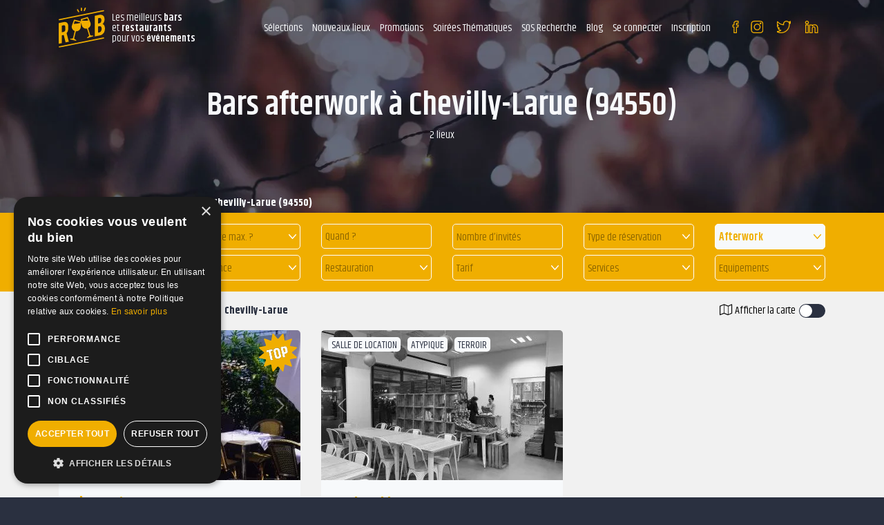

--- FILE ---
content_type: text/html; charset=UTF-8
request_url: https://www.reserverunbar.fr/evenement/10/ville/36014/page-1/bars-afterwork-chevilly-larue
body_size: 15241
content:
<!doctype html>
<html lang="fr">
<head>
	<meta charset="utf-8" />
	<meta http-equiv="X-UA-Compatible" content="IE=edge" />
	<meta name="viewport" content="width=device-width, user-scalable=no, initial-scale=1.0, maximum-scale=1.0, minimum-scale=1.0" />
	
	<title>Bars Afterwork à réserver Chevilly-Larue (94550)</title>
	
	<meta name="description" content="Vous recherchez des bars, salles, restaurants pour un Afterwork à Chevilly-Larue (94550) à réserver ou privatiser ?" />
	
	<meta name="robots" content="noindex,follow" />	<meta name="language" content="fr" />
	
	<meta property="og:site_name" content="Reserverunbar" />
	<meta property="og:type" content="website" />
	<meta property="og:title" content="Bars Afterwork à réserver Chevilly-Larue (94550)" />
	<meta property="og:url" content="https://www.reserverunbar.fr/evenement/10/ville/36014/page-1/bars-afterwork-chevilly-larue" />
	<meta property="og:description" content="Vous recherchez des bars, salles, restaurants pour un Afterwork à Chevilly-Larue (94550) à réserver ou privatiser ?" />
	<meta property='og:image' content='https://www.reserverunbar.fr/images/event/afterwork.jpg' />
		<meta property='og:image:width' content='700' />
		<meta property='og:image:height' content='400' />	
	<meta name="twitter:card" content="summary_large_image" />
	
	<meta name="theme-color" content="#2A3040"/>
	
	<meta name="facebook-domain-verification" content="jqdkztix9l7nu4vdn8zrrqghsadav1" />
	
	<meta name="mobile-web-app-capable" content="yes" />
	<meta name="apple-mobile-web-app-title" content="Reserverunbar" />
	<link rel="apple-touch-icon" sizes="152x152" href="https://www.reserverunbar.fr/images/pwa/apple-152.png">
	<link rel="apple-touch-icon" sizes="180x180" href="https://www.reserverunbar.fr/images/pwa/apple-180.png">
	<link rel="apple-touch-icon" sizes="167x167" href="https://www.reserverunbar.fr/images/pwa/apple-167.png">
	<link rel="apple-touch-icon" sizes="80x80" href="https://www.reserverunbar.fr/images/pwa/apple-80.png">
	<link rel="apple-touch-icon" sizes="512x512" href="https://www.reserverunbar.fr/images/pwa/apple-512.png">
	<link rel="apple-touch-startup-image" media="(device-width: 414px) and (device-height: 896px) and (-webkit-device-pixel-ratio: 3)" sizes="1242x2688" href="https://www.reserverunbar.fr/images/pwa/apple-1242-2688.png" />
	<link rel="apple-touch-startup-image" media="(device-width: 414px) and (device-height: 896px) and (-webkit-device-pixel-ratio: 2)" sizes="828x1792" href="https://www.reserverunbar.fr/images/pwa/apple-828-1792.png" />
	<link rel="apple-touch-startup-image" media="(device-width: 1024px) and (device-height: 1366px) and (-webkit-device-pixel-ratio: 2)" sizes="2048x2732" href="https://www.reserverunbar.fr/images/pwa/apple-2048-2732.png" />
	<link rel="apple-touch-startup-image" media="(device-width: 834px) and (device-height: 1112px) and (-webkit-device-pixel-ratio: 2)" sizes="1668x2224" href="https://www.reserverunbar.fr/images/pwa/apple-1668-2224.png" />
	<link rel="apple-touch-startup-image" media="(device-width: 768px) and (device-height: 1024px) and (-webkit-device-pixel-ratio: 2)" sizes="1536x2048" href="https://www.reserverunbar.fr/images/pwa/apple-1536-2048.png" />
	<link rel="apple-touch-startup-image" media="(device-width: 375px) and (device-height: 812px) and (-webkit-device-pixel-ratio: 3)" sizes="1125x2436" href="https://www.reserverunbar.fr/images/pwa/apple-1125-2436.png" />
	<link rel="apple-touch-startup-image" media="(device-width: 414px) and (device-height: 736px) and (-webkit-device-pixel-ratio: 3)" sizes="1242x2208" href="https://www.reserverunbar.fr/images/pwa/apple-1242-2688.png" />
	<link rel="apple-touch-startup-image" media="(device-width: 375px) and (device-height: 667px) and (-webkit-device-pixel-ratio: 2)" sizes="750x1334" href="https://www.reserverunbar.fr/images/pwa/apple-750-1334.png" />
	
			<link rel="canonical" href="https://www.reserverunbar.fr/evenement/10/ville/36014/page-1/bars-afterwork-chevilly-larue" />
		
	<link rel="shortcut icon" href="https://www.reserverunbar.fr/images/logo/favicon-16.png">

	<link rel="stylesheet" href="https://www.reserverunbar.fr/css/bootstrap.min.css?1701961081">
	<link rel="stylesheet" href="https://www.reserverunbar.fr/css/boostrap-select.min.css?1701961081">
	<link rel="stylesheet" href="https://www.reserverunbar.fr/css/mobile-autocomplete.min.css?1701961082">
	
		
	<link rel="stylesheet" href="https://www.reserverunbar.fr/css/style_ie.css?1763561514">
		
	<link rel="stylesheet" href="https://www.reserverunbar.fr/css/font-awesome.min.css?1701961081" media="none" onload="if(media!='all')media='all'">
	<noscript><link rel="stylesheet" href="https://www.reserverunbar.fr/css/font-awesome.min.css?1701961081"></noscript>

	<link rel="stylesheet" href="https://www.reserverunbar.fr/css/bootstrap-datepicker.min.css?1701961081" media="none" onload="if(media!='all')media='all'">
	<noscript><link rel="stylesheet" href="https://www.reserverunbar.fr/css/bootstrap-datepicker.min.css?1701961081"></noscript>

	<link rel="stylesheet" href="https://www.reserverunbar.fr/css/datatables.min.css?1745926930" media="none" onload="if(media!='all')media='all'">
	<noscript><link rel="stylesheet" href="https://www.reserverunbar.fr/css/datatables.min.css?1745926930"></noscript>

	<link rel="stylesheet" href="https://www.reserverunbar.fr/css/datepicker-in-fullscreen.min.css?1701961082" media="none" onload="if(media!='all')media='all'">
	<noscript><link rel="stylesheet" href="https://www.reserverunbar.fr/css/datepicker-in-fullscreen.min.css?1701961082"></noscript>
	
	<link rel="stylesheet" href="https://www.reserverunbar.fr/css/material-design-iconic-font.min.css?1701961082" media="none" onload="if(media!='all')media='all'">
	<noscript><link rel="stylesheet" href="https://www.reserverunbar.fr/css/material-design-iconic-font.min.css?1701961082"></noscript>

	<link rel="stylesheet" href="https://www.reserverunbar.fr/css/jquery-ui.min.css?1745926929" media="none" onload="if(media!='all')media='all'">
	<noscript><link rel="stylesheet" href="https://www.reserverunbar.fr/css/jquery-ui.min.css?1745926929"></noscript>

	<link rel="stylesheet" href="https://www.reserverunbar.fr/css/jquery.fileupload.min.css?1701961082" media="none" onload="if(media!='all')media='all'">
	<noscript><link rel="stylesheet" href="https://www.reserverunbar.fr/css/jquery.fileupload.min.css?1701961082"></noscript>

	<link rel="stylesheet" href="https://www.reserverunbar.fr/css/owl.carousel.min.css?1701961082" media="none" onload="if(media!='all')media='all'">
	<noscript><link rel="stylesheet" href="https://www.reserverunbar.fr/css/owl.carousel.min.css?1701961082"></noscript>
	
	<link rel="stylesheet" href="https://www.reserverunbar.fr/css/leaflet.min.css?1701961082" media="none" onload="if(media!='all')media='all'">
	<noscript><link rel="stylesheet" href="https://www.reserverunbar.fr/css/leaflet.min.css?1701961082"></noscript>

	<link rel="stylesheet" href="https://www.reserverunbar.fr/css/leaflet.markercluster.min.css?1701961082" media="none" onload="if(media!='all')media='all'">
	<noscript><link rel="stylesheet" href="https://www.reserverunbar.fr/css/leaflet.markercluster.min.css?1701961082"></noscript>

	<link rel="stylesheet" href="https://www.reserverunbar.fr/css/leaflet.markercluster.default.min.css?1701961082" media="none" onload="if(media!='all')media='all'">
	<noscript><link rel="stylesheet" href="https://www.reserverunbar.fr/css/leaflet.markercluster.default.min.css?1701961082"></noscript>

	<link rel="stylesheet" href="https://www.reserverunbar.fr/css/jquery.fancybox.min.css?1701961082" media="none" onload="if(media!='all')media='all'">
	<noscript><link rel="stylesheet" href="https://www.reserverunbar.fr/css/jquery.fancybox.min.css?1701961082"></noscript>

	<link rel="stylesheet" href="https://www.reserverunbar.fr/css/swal.min.css?1701961082" media="none" onload="if(media!='all')media='all'">
	<noscript><link rel="stylesheet" href="https://www.reserverunbar.fr/css/swal.min.css?1701961082"></noscript>

	<link rel="stylesheet" href="https://www.reserverunbar.fr/css/cropper.min.css?1701961082" media="none" onload="if(media!='all')media='all'">
	<noscript><link rel="stylesheet" href="https://www.reserverunbar.fr/css/cropper.min.css?1701961082"></noscript>

	<link rel="stylesheet" href="https://www.reserverunbar.fr/css/scrollbar.min.css?1701961082" media="none" onload="if(media!='all')media='all'">
	<noscript><link rel="stylesheet" href="https://www.reserverunbar.fr/css/scrollbar.min.css?1701961082"></noscript>
	
	<link rel="stylesheet" href="https://www.reserverunbar.fr/css/intlTelInput.min.css?1701961081" media="none" onload="if(media!='all')media='all'">
	<noscript><link rel="stylesheet" href="https://www.reserverunbar.fr/css/intlTelInput.min.css?1701961081"></noscript>

	<link rel="stylesheet" href="https://fonts.googleapis.com/css?family=Khand:400,600,700" media="none" onload="if(media!='all')media='all'">
	<noscript><link rel="stylesheet" href="https://fonts.googleapis.com/css?family=Khand:400,600,700"></noscript>

	<link rel="manifest" href="https://www.reserverunbar.fr/manifest.json" crossorigin="use-credentials">
	
			<!-- COOKIE SCRIPT -->
		<script type="text/javascript" charset="UTF-8" src="//cdn.cookie-script.com/s/1856572fa0fc8d32e22eb465c38dccaa.js"></script>

		<!-- CLARITY -->
		<script type="text/javascript">
			(function(c,l,a,r,i,t,y){
				c[a]=c[a]||function(){(c[a].q=c[a].q||[]).push(arguments)};
				t=l.createElement(r);t.async=1;t.src='https://www.clarity.ms/tag/'+i;
				y=l.getElementsByTagName(r)[0];y.parentNode.insertBefore(t,y);
			})(window, document, "clarity", "script", "ey3usrgdfd");
		</script>

		<!-- GOOGLE ADS CONVERTION -->
		<script>
		function gtag_report_conversion(url, transaction_id) { 
			var callback = function () { 
				if (typeof(url) != 'undefined') { 
					window.location = url; 
				} 
			}; 
			gtag(
				'event', 
				'conversion', 
				{ 
					'send_to': 'AW-735214710/B1jKCJn3o6UBEPb4yd4C', 
					'transaction_id': transaction_id, 
					'event_callback': callback 
				}
			); 
			return false; 
		} 
		</script>
		<!-- Facebook Pixel Code -->
		<script>
		!function(f,b,e,v,n,t,s)
		{if(f.fbq)return;n=f.fbq=function(){n.callMethod?
		n.callMethod.apply(n,arguments):n.queue.push(arguments)};
		if(!f._fbq)f._fbq=n;n.push=n;n.loaded=!0;n.version='2.0';
		n.queue=[];t=b.createElement(e);t.async=!0;
		t.src=v;s=b.getElementsByTagName(e)[0];
		s.parentNode.insertBefore(t,s)}(window,document,'script',
		'https://connect.facebook.net/en_US/fbevents.js');
		fbq('init', '966715970048793'); 
		fbq('track', 'PageView');
		</script>
		<noscript>
		<img height="1" width="1" 
		src="https://www.facebook.com/tr?id=966715970048793&ev=PageView
		&noscript=1"/>
		</noscript>
		<!-- End Facebook Pixel Code -->
		</head>
<body class="bg_bleu">
	<div class="back-to-top">
		<i class="fa fa-arrow-up" aria-hidden="true"></i>
	</div>
			<script type="text/javascript">
		var is_user_connect = false;
		</script>
			<header class="position-relative
			"
	>
		
		<div class="container-fluid container_menu_gen">
			<div class="row">
				<div class="container">
					<nav class="d-flex position-relative-menu-selection">
						<span class="ruubCare header_logo d-lg-none d-xl-flex d-none flex-row align-items-center " title="68747470733A2F2F7777772E7265736572766572756E6261722E66722F">
							<img  src="https://www.reserverunbar.fr/images/logo/logo.svg" alt="Logo ReserverunBar">
							<p class=" lh_15 fs_15 color_blanc">Les meilleurs <b>bars</b><br>et <b>restaurants</b><br>pour vos <b>événements</b></p>
						</span>
						<div class="d-lg-flex d-xl-none d-flex align-items-center justify-content-between flex-grow-1">
							<div class="d-flex align-items-center header_middle_mob">
								<div class="hamburger_gen hamburger_conteneur">
									<div class="hamburger" >
										<span class="line line_01"></span>
										<span class="line line_02"></span>
										<span class="line line_03"></span>
									</div>
								</div>
							</div>
							<span title="68747470733A2F2F7777772E7265736572766572756E6261722E66722F" class="ruubCare">
								<img src="https://www.reserverunbar.fr/images/logo/logo.svg" alt="Logo ReserverunBar" class="logo_mob">
							</span>
						</div>
						<div class="d-lg-none d-xl-flex d-none justify-content-end header_nav flex-grow-1">
							<div class="hamburger_gen hamburger_conteneur_mob d-lg-flex d-xl-none d-flex">
								<div class="hamburger" >
									<span class="line line_01"></span>
									<span class="line line_02"></span>
									<span class="line line_03"></span>
								</div>
							</div>
							<div class="d-block d-xl-flex">
								<ul class="container_menu d-flex pr-0">
									          
										<li class="btn_menu btn_menu_hover">
                                            <!-- PC -->
                                            <span class="btn_menu_pc">
                                                Sélections                                                <ul class="menu-sub-big not-connected">
                                                    <span class="close">
                                                        <i class="fa fa-times"></i>
                                                    </span>
                                                    <div class="row">
                                                        <div class="col-3">
                                                            <div class="bg_jaune text-white br pr-3 pl-3 pb-2 mb-3 fs_25 font-weight-bold btn_menu_header">
                                                                Découvrez
                                                                <br />
                                                                nos sélections
                                                            </div>
                                                            <div>
                                                                <picture><source data-srcset="https://www.reserverunbar.fr/images/header-selection.webp" type="image/webp"><source data-srcset="https://www.reserverunbar.fr/images/header-selection.png" type="image/png"><img src="[data-uri]" data-src="https://www.reserverunbar.fr/images/header-selection.png" alt="" title="" class="lazyload br w-100"></picture>                                                            </div>
															<div class="mt-3">
                                                                <picture><source data-srcset="https://www.reserverunbar.fr/images/header-selection-2.webp" type="image/webp"><source data-srcset="https://www.reserverunbar.fr/images/header-selection-2.jpg" type="image/jpeg"><img src="[data-uri]" data-src="https://www.reserverunbar.fr/images/header-selection-2.jpg" alt="" title="" class="lazyload br w-100"></picture>                                                            </div>
                                                        </div>
                                                        <div class="col-3">
                                                            <p class="font-weight-bold fs_20 mb-2">
                                                                Top des bars à Paris                                                            </p>
                                                            <ul>
                                                                <li>
                                                                    <a class="text-black" href="https://www.reserverunbar.fr/ambiance/51/ville/30438/page-1/bars-karaoke-paris">Bar Karaoké Paris</a>
                                                                </li>
                                                                <li>
                                                                    <a class="text-black" href="https://www.reserverunbar.fr/selections/96/ville/30438/page-1/bar-pas-cher-paris">Bar pas cher Paris</a>
                                                                </li>
                                                                <li>
                                                                    <a class="text-black" href="https://www.reserverunbar.fr/selections/47/ville/30438/page-1/top-des-bars-dansants-paris">Bar dansant Paris</a>
                                                                </li>
                                                                <li>
                                                                    <a class="text-black" href="https://www.reserverunbar.fr/selections/59/ville/30438/page-1/les-bars-les-plus-sympa-paris">Bar Sympa Paris</a>
                                                                </li>
                                                                <li>
                                                                    <a class="text-black" href="https://www.reserverunbar.fr/ambiance/1/ville/30438/page-1/bars-rooftop-paris">Bar Rooftop Paris</a>
                                                                </li>
                                                                <li>
                                                                    <a class="text-black" href="https://www.reserverunbar.fr/ambiance/2/ville/30438/page-1/bars-terrasse-paris">Bars Terrasse Paris</a>
                                                                </li>
                                                                <li>
                                                                    <a class="text-black" href="https://www.reserverunbar.fr/ambiance/46/ville/30438/page-1/bars-tapas-paris">Bars Tapas Paris</a>
                                                                </li>
                                                                <li>
                                                                    <a class="text-black" href="https://www.reserverunbar.fr/ambiance/25/ville/30438/page-1/bars-jeux-paris">Bar à jeux Paris</a>
                                                                </li>
                                                                <li>
                                                                    <a class="text-black" href="https://www.reserverunbar.fr/ambiance/15/ville/30438/page-1/bars-vins-paris">Bars à Vins Paris</a>
                                                                </li>
                                                                <li>
                                                                    <a class="text-black" href="https://www.reserverunbar.fr/selections/52/ville/30438/page-1/les-meilleurs-bars-a-cocktail-paris">Bars à Cocktails Paris</a>
                                                                </li>
                                                                <li>
                                                                    <a class="text-black" href="https://www.reserverunbar.fr/ambiance/53/ville/30438/page-1/bars-foot-paris">Bars foot Paris</a>
                                                                </li>
																<li>
                                                                    <a class="text-black" href="https://www.reserverunbar.fr/evenement/1/ville/30438/page-1/bars-anniversaire-paris">Bars anniversaire Paris</a>
                                                                </li>
                                                            </ul>
																															<p class="font-weight-bold fs_20 mb-2 mt-2">
																	Top des bars par quartier à Paris																</p>
																<ul>
																	<li>
																		<a href="https://www.reserverunbar.fr/lieu/1/quartier/51/page-1/bar-bastille">Bar Bastille</a>
																	</li>
																	<li>
																		<a href="https://www.reserverunbar.fr/lieu/1/quartier/89/page-1/bar-chatelet">Bar Châtelet</a>
																	</li>
																	<li>
																		<a href="https://www.reserverunbar.fr/lieu/1/quartier/275/page-1/bar-saint-lazare">Bar Saint Lazare</a>
																	</li>
																	<li>
																		<a href="https://www.reserverunbar.fr/lieu/1/quartier/197/page-1/bar-nation">Bar Nation</a>
																	</li>
																	<li>
																		<a href="https://www.reserverunbar.fr/lieu/1/quartier/215/page-1/bar-pigalle">Bar Pigalle</a>
																	</li>
																	<li>
																		<a href="https://www.reserverunbar.fr/lieu/1/quartier/200/page-1/bar-oberkampf">Bar Oberkampf</a>
																	</li>
																	<li>
																		<a href="https://www.reserverunbar.fr/lieu/1/quartier/258/page-1/bar-republique">Bar République</a>
																	</li>
																</ul>
																                                                        </div>
														<div class="col-3">
                                                            <p class="font-weight-bold fs_20 mb-2">
                                                                Top des restaurants à Paris                                                            </p>
                                                            <ul>
                                                                <li>
                                                                    <a class="text-black" href="https://www.reserverunbar.fr/selections/65/ville/30438/page-1/peniches-avec-restaurant-paris">Restaurant Péniche Paris</a>
                                                                </li>
                                                                <li>
                                                                    <a class="text-black" href="https://www.reserverunbar.fr/selections/70/ville/30438/page-1/restaurants-dansants-paris">Restaurant dansant Paris</a>
                                                                </li>
                                                                <li>
                                                                    <a class="text-black" href="https://www.reserverunbar.fr/selections/67/ville/30438/page-1/restaurants-pour-des-groupes-paris">Restaurants Groupe Paris</a>
                                                                </li>
                                                                <li>
                                                                    <a class="text-black" href="https://www.reserverunbar.fr/selections/68/ville/30438/page-1/restaurants-pour-un-anniversaire-paris">Restaurant Anniversaire Paris</a>
                                                                </li>
                                                                <li>
                                                                    <a class="text-black" href="https://www.reserverunbar.fr/selections/63/ville/30438/page-1/lieux-a-terrasse-paris">Restaurant terrasse Paris</a>
                                                                </li>
                                                                <li>
                                                                    <a class="text-black" href="https://www.reserverunbar.fr/selections/60/ville/30438/page-1/les-restaurants-les-plus-sympa-paris">Restaurants Chaleureux Paris</a>
                                                                </li>
																<li>
                                                                    <a class="text-black" href="https://www.reserverunbar.fr/selections/69/ville/30438/page-1/restaurant-avec-karaoke-paris">Restaurant Karaoké Paris</a>
                                                                </li>
                                                            </ul>
																															<p class="font-weight-bold fs_20 mb-2 mt-2">
																	Top des bars
																</p>
																<ul>
																	<li>
																		<a class="text-black" href="https://www.reserverunbar.fr/lieu/1/ville/13468/page-1/bar-rennes">Bar à Rennes</a>
																	</li>
																	<li>
																		<a class="text-black" href="https://www.reserverunbar.fr/lieu/1/ville/35998/page-1/bar-saint-maur-des-fosses">Bar à Saint Maur des Fossés</a>
																	</li>
																	<li>
																		<a class="text-black" href="https://www.reserverunbar.fr/lieu/1/ville/35914/page-1/bar-boulogne-billancourt">Bar à Boulogne Billancourt</a>
																	</li>
																	<li>
																		<a class="text-black" href="https://www.reserverunbar.fr/lieu/1/ville/35913/page-1/bar-levallois-perret">Bar à Levallois Perret</a>
																	</li>
																	<li>
																		<a class="text-black" href="https://www.reserverunbar.fr/lieu/1/ville/31856/page-1/bar-versailles">Bar à Versailles</a>
																	</li>
																	<li>
																		<a class="text-black" href="https://www.reserverunbar.fr/lieu/1/ville/28153/page-1/bar-lyon">Bar à Lyon</a>
																	</li>
																	<li>
																		<a class="text-black" href="https://www.reserverunbar.fr/lieu/1/ville/22745/page-1/bar-lille">Bar à Lille</a>
																	</li>
																	<li>
																		<a class="text-black" href="https://www.reserverunbar.fr/lieu/1/ville/11719/page-1/bar-toulouse">Bar à Toulouse</a>
																	</li>
																</ul>
																                                                        </div>
														<div class="col-3">
															<p class="font-weight-bold fs_20 mb-2">
                                                                Vos Top Bars
                                                            </p>
                                                            <ul>
                                                                <li>
                                                                    <a class="text-black" href="https://www.reserverunbar.fr/lieu/27989/la-maison-m">La Maison M</a>
																</li>
																<li>
                                                                    <a class="text-black" href="https://www.reserverunbar.fr/lieu/27952/loft-club">Loft Club</a>
																</li>
																<li>
                                                                    <a class="text-black" href="https://www.reserverunbar.fr/lieu/2169/l-astrolabe-18">L'Astrolabe 18</a>
																</li>
																<li>
                                                                    <a class="text-black" href="https://www.reserverunbar.fr/lieu/102/le-velvet-bar">Le Velvet Bar</a>
																</li>
																<li>
                                                                    <a class="text-black" href="https://www.reserverunbar.fr/lieu/243/le-solera">Le Solera</a>
																</li>
																<li>
                                                                    <a class="text-black" href="https://www.reserverunbar.fr/lieu/9061/l-empire-du-8eme">L'empire du 8ème</a>
																</li>
																<li>
                                                                    <a class="text-black" href="https://www.reserverunbar.fr/lieu/27712/balou-paris-10">Balou Paris 10</a>
																</li>
																<li>
                                                                    <a class="text-black" href="https://www.reserverunbar.fr/lieu/5028/starving-club-pasteur">Starving Club Pasteur</a>
																</li>
																<li>
                                                                    <a class="text-black" href="https://www.reserverunbar.fr/lieu/5080/the-french-flair">The French Flair</a>
																</li>
																<li>
                                                                    <a class="text-black" href="https://www.reserverunbar.fr/lieu/970/l-astrolabe">L'Astrolabe</a>
																</li>
																<li>
                                                                    <a class="text-black" href="https://www.reserverunbar.fr/lieu/9003/folie-bastille">Folie Bastille</a>
																</li>
                                                            </ul>
															<p class="font-weight-bold fs_20 mb-2 mt-2">
                                                                Et aussi...
                                                            </p>
                                                            <ul>
                                                                <li>
                                                                    <a class="text-black" href="https://www.reserverunbar.fr/lieu/1/page-1/bar">Top bar</a>
                                                                </li>
                                                                <li>
                                                                    <a class="text-black" href="https://www.reserverunbar.fr/lieu/5/page-1/restaurant">Top restaurant</a>
                                                                </li>
																<li>
                                                                    <a class="text-black" href="https://www.reserverunbar.fr/lieu/7/page-1/peniche">Top bar péniche</a>
                                                                </li>
                                                            </ul>
														</div>
                                                    </div>
                                                </ul>
                                            </span>
                                            
                                            <!-- mobile -->
                                            <span class="btn_menu_mobile">
                                                <div class="accordion" id="accordion-menu-selection">
                                                    <div class="card" id="accordion-menu-selection-1">
                                                        <div class="card-header" id="heading-1" data-toggle="collapse" data-target="#collapse-1" aria-expanded="false" aria-controls="collapse-1">
                                                            Sélections
                                                        </div>
                                                        <div id="collapse-1" class="collapse" aria-labelledby="heading-1" data-parent="#accordion-menu-selection">
                                                            <div class="card-body mt-3">
                                                                <p class="font-weight-bold fs_20 mb-2">
                                                                    Top des bars à Paris                                                                </p>
                                                                <ul>
                                                                    <li>
                                                                        <span class="text-black ruubCare" title="68747470733A2F2F7777772E7265736572766572756E6261722E66722F616D6269616E63652F35312F76696C6C652F33303433382F706167652D312F626172732D6B6172616F6B652D7061726973">Bar Karaoké Paris</span>
                                                                    </li>
                                                                    <li>
                                                                        <span class="text-black ruubCare" title="68747470733A2F2F7777772E7265736572766572756E6261722E66722F73656C656374696F6E732F39362F76696C6C652F33303433382F706167652D312F6261722D7061732D636865722D7061726973">Bar pas cher Paris</span>
                                                                    </li>
                                                                    <li>
                                                                        <span class="text-black ruubCare" title="68747470733A2F2F7777772E7265736572766572756E6261722E66722F73656C656374696F6E732F34372F76696C6C652F33303433382F706167652D312F746F702D6465732D626172732D64616E73616E74732D7061726973">Bar dansant Paris</span>
                                                                    </li>
                                                                    <li>
                                                                        <span class="text-black ruubCare" title="68747470733A2F2F7777772E7265736572766572756E6261722E66722F73656C656374696F6E732F35392F76696C6C652F33303433382F706167652D312F6C65732D626172732D6C65732D706C75732D73796D70612D7061726973">Bar Sympa Paris</span>
                                                                    </li>
                                                                    <li>
                                                                        <span class="text-black ruubCare" title="68747470733A2F2F7777772E7265736572766572756E6261722E66722F616D6269616E63652F312F76696C6C652F33303433382F706167652D312F626172732D726F6F66746F702D7061726973">Bar Rooftop Paris</span>
                                                                    </li>
                                                                    <li>
                                                                        <span class="text-black ruubCare" title="68747470733A2F2F7777772E7265736572766572756E6261722E66722F616D6269616E63652F322F76696C6C652F33303433382F706167652D312F626172732D74657272617373652D7061726973">Bars Terrasse Paris</span>
                                                                    </li>
                                                                    <li>
                                                                        <span class="text-black ruubCare" title="68747470733A2F2F7777772E7265736572766572756E6261722E66722F616D6269616E63652F34362F76696C6C652F33303433382F706167652D312F626172732D74617061732D7061726973">Bars Tapas Paris</span>
                                                                    </li>
                                                                    <li>
                                                                        <span class="text-black ruubCare" title="68747470733A2F2F7777772E7265736572766572756E6261722E66722F616D6269616E63652F32352F76696C6C652F33303433382F706167652D312F626172732D6A6575782D7061726973">Bar à jeux Paris</span>
                                                                    </li>
                                                                    <li>
                                                                        <span class="text-black ruubCare" title="68747470733A2F2F7777772E7265736572766572756E6261722E66722F616D6269616E63652F31352F76696C6C652F33303433382F706167652D312F626172732D76696E732D7061726973">Bars à Vins Paris</span>
                                                                    </li>
                                                                    <li>
                                                                        <span class="text-black ruubCare" title="68747470733A2F2F7777772E7265736572766572756E6261722E66722F73656C656374696F6E732F35322F76696C6C652F33303433382F706167652D312F6C65732D6D65696C6C657572732D626172732D612D636F636B7461696C2D7061726973">Bars à Cocktails Paris</span>
                                                                    </li>
                                                                    <li>
                                                                        <span class="text-black ruubCare" title="68747470733A2F2F7777772E7265736572766572756E6261722E66722F616D6269616E63652F35332F76696C6C652F33303433382F706167652D312F626172732D666F6F742D7061726973">Bars foot Paris</span>
                                                                    </li>
																	<li>
																		<span class="text-black ruubCare" title="68747470733A2F2F7777772E7265736572766572756E6261722E66722F6576656E656D656E742F312F76696C6C652F33303433382F706167652D312F626172732D616E6E6976657273616972652D7061726973">Bars anniversaire Paris</span>
																	</li>
                                                                </ul>
																																	<p class="font-weight-bold mt-3 fs_20 mb-2">
																		Top des bars par quartier à Paris																	</p>
																	<ul>
																		<li>
																			<span class="text-black ruubCare" title="68747470733A2F2F7777772E7265736572766572756E6261722E66722F6C6965752F312F71756172746965722F35312F706167652D312F6261722D62617374696C6C65">Bar Bastille</span>
																		</li>
																		<li>
																			<span class="text-black ruubCare" title="68747470733A2F2F7777772E7265736572766572756E6261722E66722F6C6965752F312F71756172746965722F38392F706167652D312F6261722D63686174656C6574">Bar Châtelet</span>
																		</li>
																		<li>
																			<span class="text-black ruubCare" title="68747470733A2F2F7777772E7265736572766572756E6261722E66722F6C6965752F312F71756172746965722F3237352F706167652D312F6261722D7361696E742D6C617A617265">Bar Saint Lazare</span>
																		</li>
																		<li>
																			<span class="text-black ruubCare" title="68747470733A2F2F7777772E7265736572766572756E6261722E66722F6C6965752F312F71756172746965722F3139372F706167652D312F6261722D6E6174696F6E">Bar Nation</span>
																		</li>
																		<li>
																			<span class="text-black ruubCare" title="68747470733A2F2F7777772E7265736572766572756E6261722E66722F6C6965752F312F71756172746965722F3231352F706167652D312F6261722D706967616C6C65">Bar Pigalle</span>
																		</li>
																		<li>
																			<span class="text-black ruubCare" title="68747470733A2F2F7777772E7265736572766572756E6261722E66722F6C6965752F312F71756172746965722F3230302F706167652D312F6261722D6F6265726B616D7066">Bar Oberkampf</span>
																		</li>
																		<li>
																			<span class="text-black ruubCare" title="68747470733A2F2F7777772E7265736572766572756E6261722E66722F6C6965752F312F71756172746965722F3235382F706167652D312F6261722D72657075626C69717565">Bar République</span>
																		</li>
																	</ul>
																	                                                                <p class="font-weight-bold mt-3 fs_20 mb-2">
                                                                    Top des restaurants à Paris                                                                </p>
                                                                <ul>
                                                                    <li>
                                                                        <span class="text-black ruubCare" title="68747470733A2F2F7777772E7265736572766572756E6261722E66722F73656C656374696F6E732F37302F76696C6C652F33303433382F706167652D312F70656E69636865732D617665632D72657374617572616E742D7061726973">Restaurant Péniche Paris</span>
                                                                    </li>
                                                                    <li>
                                                                        <span class="text-black ruubCare" title="68747470733A2F2F7777772E7265736572766572756E6261722E66722F73656C656374696F6E732F36352F76696C6C652F33303433382F706167652D312F72657374617572616E74732D64616E73616E74732D7061726973">Restaurant dansant Paris</span>
                                                                    </li>
                                                                    <li>
                                                                        <span class="text-black ruubCare" title="68747470733A2F2F7777772E7265736572766572756E6261722E66722F73656C656374696F6E732F36372F76696C6C652F33303433382F706167652D312F72657374617572616E74732D706F75722D6465732D67726F757065732D7061726973">Restaurants Groupe Paris</span>
                                                                    </li>
                                                                    <li>
                                                                        <span class="text-black ruubCare" title="[base64]">Restaurant Anniversaire Paris</span>
                                                                    </li>
                                                                    <li>
                                                                        <span class="text-black ruubCare" title="68747470733A2F2F7777772E7265736572766572756E6261722E66722F73656C656374696F6E732F36332F76696C6C652F33303433382F706167652D312F6C696575782D612D74657272617373652D7061726973">Restaurant terrasse Paris</span>
                                                                    </li>
                                                                    <li>
                                                                        <span class="text-black ruubCare" title="68747470733A2F2F7777772E7265736572766572756E6261722E66722F73656C656374696F6E732F36302F76696C6C652F33303433382F706167652D312F6C65732D72657374617572616E74732D6C65732D706C75732D73796D70612D7061726973">Restaurants Chaleureux Paris</span>
                                                                    </li>
																	<li>
																		<span class="text-black ruubCare" title="68747470733A2F2F7777772E7265736572766572756E6261722E66722F73656C656374696F6E732F36392F76696C6C652F33303433382F706167652D312F72657374617572616E742D617665632D6B6172616F6B652D7061726973">Restaurant Karaoké Paris</span>
																	</li>
                                                                </ul>
																<p class="font-weight-bold mt-3 fs_20 mb-2">
																	Vos Top Bars
																</p>
																<ul>
																	<li>
																		<span class="text-black ruubCare" title="68747470733A2F2F7777772E7265736572766572756E6261722E66722F6C6965752F32373938392F6C612D6D6169736F6E2D6D">La Maison M</span>
																	</li>
																	<li>
																		<span class="text-black ruubCare" title="68747470733A2F2F7777772E7265736572766572756E6261722E66722F6C6965752F32373935322F6C6F66742D636C7562">Loft Club</span>
																	</li>
																	<li>
																		<span class="text-black ruubCare" title="68747470733A2F2F7777772E7265736572766572756E6261722E66722F6C6965752F323136392F6C2D617374726F6C6162652D3138">L'Astrolabe 18</span>
																	</li>
																	<li>
																		<span class="text-black ruubCare" title="68747470733A2F2F7777772E7265736572766572756E6261722E66722F6C6965752F3130322F6C652D76656C7665742D626172">Le Velvet Bar</span>
																	</li>
																	<li>
																		<span class="text-black ruubCare" title="68747470733A2F2F7777772E7265736572766572756E6261722E66722F6C6965752F3234332F6C652D736F6C657261">Le Solera</span>
																	</li>
																	<li>
																		<span class="text-black ruubCare" title="68747470733A2F2F7777772E7265736572766572756E6261722E66722F6C6965752F393036312F6C2D656D706972652D64752D38656D65">L'empire du 8ème</span>
																	</li>
																	<li>
																		<span class="text-black ruubCare" title="68747470733A2F2F7777772E7265736572766572756E6261722E66722F6C6965752F32373731322F62616C6F752D70617269732D3130">Balou Paris 10</span>
																	</li>
																	<li>
																		<span class="text-black ruubCare" title="68747470733A2F2F7777772E7265736572766572756E6261722E66722F6C6965752F353032382F7374617276696E672D636C75622D70617374657572">Starving Club Pasteur</span>
																	</li>
																	<li>
																		<span class="text-black ruubCare" title="68747470733A2F2F7777772E7265736572766572756E6261722E66722F6C6965752F353038302F7468652D6672656E63682D666C616972">The French Flair</span>
																	</li>
																	<li>
																		<span class="text-black ruubCare" title="68747470733A2F2F7777772E7265736572766572756E6261722E66722F6C6965752F3937302F6C2D617374726F6C616265">L'Astrolabe</span>
																	</li>
																	<li>
																		<span class="text-black ruubCare" title="68747470733A2F2F7777772E7265736572766572756E6261722E66722F6C6965752F393030332F666F6C69652D62617374696C6C65">Folie Bastille</span>
																	</li>
																</ul>
																																	<p class="font-weight-bold mt-3 fs_20 mb-2">
																		Top des bars
																	</p>
																	<ul>
																		<li>
																			<span class="text-black ruubCare" title="68747470733A2F2F7777772E7265736572766572756E6261722E66722F6C6965752F312F76696C6C652F31333436382F706167652D312F6261722D72656E6E6573">Bar à Rennes</span>
																		</li>
																		<li>
																			<span class="text-black ruubCare" title="68747470733A2F2F7777772E7265736572766572756E6261722E66722F6C6965752F312F76696C6C652F33353939382F706167652D312F6261722D7361696E742D6D6175722D6465732D666F73736573">Bar à Saint Maur des Fossés</span>
																		</li>
																		<li>
																			<span class="text-black ruubCare" title="68747470733A2F2F7777772E7265736572766572756E6261722E66722F6C6965752F312F76696C6C652F33353931342F706167652D312F6261722D626F756C6F676E652D62696C6C616E636F757274">Bar à Boulogne Billancourt</span>
																		</li>
																		<li>
																			<span class="text-black ruubCare" title="68747470733A2F2F7777772E7265736572766572756E6261722E66722F6C6965752F312F76696C6C652F33353931332F706167652D312F6261722D6C6576616C6C6F69732D706572726574">Bar à Levallois Perret</span>
																		</li>
																		<li>
																			<span class="text-black ruubCare" title="68747470733A2F2F7777772E7265736572766572756E6261722E66722F6C6965752F312F76696C6C652F33313835362F706167652D312F6261722D7665727361696C6C6573">Bar à Versailles</span>
																		</li>
																		<li>
																			<span class="text-black ruubCare" title="68747470733A2F2F7777772E7265736572766572756E6261722E66722F6C6965752F312F76696C6C652F32383135332F706167652D312F6261722D6C796F6E">Bar à Lyon</span>
																		</li>
																		<li>
																			<span class="text-black ruubCare" title="68747470733A2F2F7777772E7265736572766572756E6261722E66722F6C6965752F312F76696C6C652F32323734352F706167652D312F6261722D6C696C6C65">Bar à Lille</span>
																		</li>
																		<li>
																			<span class="text-black ruubCare" title="68747470733A2F2F7777772E7265736572766572756E6261722E66722F6C6965752F312F76696C6C652F31313731392F706167652D312F6261722D746F756C6F757365">Bar à Toulouse</span>
																		</li>
																	</ul>
																	                                                                <p class="font-weight-bold mt-3 fs_20 mb-2">
                                                                    Et aussi...
                                                                </p>
                                                                <ul>
                                                                    <li>
																		<span class="text-black ruubCare" title="68747470733A2F2F7777772E7265736572766572756E6261722E66722F6C6965752F312F706167652D312F626172">Top bar</span>
																	</li>
																	<li>
																		<span class="text-black ruubCare" title="68747470733A2F2F7777772E7265736572766572756E6261722E66722F6C6965752F352F706167652D312F72657374617572616E74">Top restaurant</span>
																	</li>
																	<li>
																		<span class="text-black ruubCare" title="68747470733A2F2F7777772E7265736572766572756E6261722E66722F6C6965752F372F706167652D312F70656E69636865">Top bar péniche</span>
																	</li>
                                                                </ul>
                                                            </div>
                                                        </div>
                                                    </div>
                                                </div>
                                            </span>
                                        </li>
										<li class="btn_menu">
																							<span title="68747470733A2F2F7777772E7265736572766572756E6261722E66722F6E6F7576656175782D6C696575782F706167652D31" class="ruubCare">
													Nouveaux lieux
												</span>
																						</li>
										<li class="btn_menu">
																							<span title="68747470733A2F2F7777772E7265736572766572756E6261722E66722F70726F6D6F74696F6E732F706167652D31" class="ruubCare">
													Promotions
												</span>
																						</li>
										<li class="btn_menu">
																							<span title="68747470733A2F2F7777772E7265736572766572756E6261722E66722F6576656E656D656E74732F706167652D31" class="ruubCare">
                                                    Soirées Thématiques
												</span>
																						</li>
										<li class="btn_menu">
																							<span title="68747470733A2F2F7777772E7265736572766572756E6261722E66722F736F732D726563686572636865" class="ruubCare">
													SOS Recherche
												</span>
																						</li>
										<li class="btn_menu">
																							<span title="68747470733A2F2F7777772E7265736572766572756E6261722E66722F626C6F672F302F706167652D312F746F75732D6C65732D61727469636C6573" class="ruubCare" target="_blank">
													Blog
												</span>
																						</li>
										<!--<li class="btn_menu">
																							<span title="68747470733A2F2F7777772E7265736572766572756E6261722E66722F666F72756D73" class="ruubCare">
													Forum
												</span>
																						</li>-->
										<li class="btn_menu">
											<span title="68747470733A2F2F7777772E7265736572766572756E6261722E66722F636F6E6E6578696F6E" class="ruubCare">
												Se connecter
											</span>
										</li>
										<li class="btn_menu has-dropdown position-relative">
											<span>
												Inscription
											</span>
											<ul class="dropdown">
												<li>
													<span title="68747470733A2F2F7777772E7265736572766572756E6261722E66722F696E736372697074696F6E" class="ruubCare">Internaute</span>
												</li>
												<li>
													<span title="68747470733A2F2F7777772E7265736572766572756E6261722E66722F696E736372697074696F6E2D6C696575" class="ruubCare">Etablissement</span>
												</li>
											</ul>
										</li>
																		</ul>
																	<ul class="rs_block ml-0 ml-xl-3">
										<li class="rs rs_facebook"><span class="ruubCare" title="68747470733A2F2F7777772E66616365626F6F6B2E636F6D2F7265736572766572756E626172" target="_blank"></span></li>
										<li class="rs rs_instagram"><span class="ruubCare" title="68747470733A2F2F7777772E696E7374616772616D2E636F6D2F7265736572766572756E626172" target="_blank"></span></li>
										<li class="rs rs_twitter"><span class="ruubCare" title="68747470733A2F2F747769747465722E636F6D2F7265736572766572756E626172" target="_blank"></span></li>
										<li class="rs rs_linkedin"><span class="ruubCare" title="687474703A2F2F6C696E6B6564696E2E636F6D2F636F6D70616E792F7265736572766572756E626172" target="_blank"></span></li>
									</ul>
																</div>
						</div>
					</nav>
				</div>
			</div>
		</div>
		<div class="container">
	<div class="row">
		<div class="header_txt header_gen col-lg-12 d-flex justify-content-center align-items-center flex-column mb_100 pt_50">
			<p class="fw_sb color_blanc tece-title text-center">
				Bars afterwork à Chevilly-Larue (94550)			</p>
			<p class="color_blanc tece text-center">
				2 lieux			</p>
		</div>
	</div>
</div>	</header>
	<div class="container_mob_map">
    <div class="position-relative d-flex align-items-center">
        <span><i class="fa fa-map-o mr-1 color_blanc" aria-hidden="true"></i></span>
        <div class="btn_on_off btn-display-map btn_map">
            <div class="btn_on"></div>
            <div class="btn_off"></div>
        </div>
    </div>
</div>
<main id="page-list" role="main" class="bg_list">
		<!--<div class="bg_jaune container-bandeau-promo fixed-top" style="margin-top: 80px;display: none;">
		<div class="container">
			<div class="row">
				<div class="col-lg-12 mt-2 mb-2">
					<div class="row color_blanc">
						<div class="col-10">
							<b>Gagnez de l'argent</b> à chaque événement réalisé sur RUB ! <span title="68747470733A2F2F7777772E7265736572766572756E6261722E66722F73797374656D652D64652D7265636F6D70656E7365" class="ruubCare underline">En savoir plus</span>
						</div>
						<div class="col-2">
							<i class="fa fa-window-close float-right mt_3 c_p close-headband-incentive" aria-hidden="true"></i>
						</div>
					</div>
				</div>
			</div>
		</div>
	</div>
	<div class="bg_jaune container-bandeau-promo fixed-top" style="margin-top: 80px;display: none;">
		<div class="container">
			<div class="row">
				<div class="col-lg-12 mt-2 mb-2">
					<div class="row color_blanc">
						<div class="col-10">
							La présentation du pass sanitaire est obligatoire pour accéder aux bars, restaurants et lieux festifs. Plus d’informations : <a href="https://www.gouvernement.fr/pass-sanitaire-toutes-les-reponses-a-vos-questions">www.gouvernement.fr</a>
						</div>
						<div class="col-2">
							<i class="fa fa-window-close float-right mt_3 c_p close-headband-incentive" aria-hidden="true"></i>
						</div>
					</div>
				</div>
			</div>
		</div>
	</div>
	-->
	    <div class="entete_filter bg_jaune">
		<div class="container position-relative">
			<div class="filter_container filter_container_list_desktop">
				
<form id="form-search" action="https://www.reserverunbar.fr/recherche" class="row pt-3 pb-2 event_blanc" autocomplete="off" method="get">
	<input type="hidden" name="form-search-page" id="form-search-page" value="1" />
	<input type="hidden" name="form-search-is-new" id="form-search-is-new" value="0" />
	<input type="hidden" name="form-search-is-promotion" id="form-search-is-promotion" value="0" />
	<input type="hidden" name="form-search-with-formula-lock" id="form-search-with-formula-lock" value="0" />
	<input type="hidden" name="form-search-type-top" id="form-search-type-top" value="0" />
	<div class="col-lg-12 search_box">
		<div class="row">
			<!-- LOCATION -->
			<div class="col-lg-2 pb-2">
				<input type="hidden" name="form-search-lat" id="form-search-lat" value="48.766701" />
				<input type="hidden" name="form-search-lon" id="form-search-lon" value="2.35" />
				<input type="hidden" name="form-search-code" id="form-search-code" value="94550" />
				
								
				<input type="hidden" name="form-search-name-location" id="form-search-name-location" value="Chevilly-Larue" />
				<input class="input_bg_jaune w-100" type="text" name="form-search-location" id="form-search-location" placeholder="Où ?" autocomplete="off" value="Chevilly-Larue" />
				<div class="show_filter">Filtrer</div>
			</div>
			<!-- DISTANCE -->
			<div class="col-lg-2 pb-2 d-lg-flex d-none d-md-none">
				<select class="selectpicker dropdown_jaune w-100" name="form-search-distance" id="form-search-distance" title="Distance max. ?" data-size="4.5">
					<option value="1" >Jusqu'à 1km</option>
					<option value="2" >Jusqu'à 2km</option>
					<option value="3" >Jusqu'à 3km</option>
					<option value="4" >Jusqu'à 4km</option>
					<option value="5" >Jusqu'à 5km</option>
					<option value="10" >Jusqu'à 10km</option>
					<option value="25" >Jusqu'à 25km</option>
					<option value="50" >Jusqu'à 50km</option>
					<option value="75" >Jusqu'à 75km</option>
					<option value="100" >Jusqu'à 100km</option>
				</select>
			</div>
			<!-- DATE -->
			<div class="col-lg-2 pb-2 d-lg-flex d-none d-md-none flex-fill search_date">
				<input class="date_picker w-100" type="hidden" name="form-search-date" id="form-search-date" placeholder="Quand ?" value="" />
			</div>
			<!-- NB PAX -->
			<div class="col-lg-2 pb-2 d-lg-flex d-none d-md-none">
				<input class="input_bg_jaune w-100" type="text" name="form-search-pax" id="form-search-pax" placeholder="Nombre d’invités" value="" />
			</div>
			<!-- SPACE -->
			<div class="col-lg-2 pb-2 d-lg-flex d-none d-md-none">
				<select class="selectpicker dropdown_jaune w-100" name="form-search-type-space" id="form-search-type-space" title="Type de réservation" data-size="4.5">
					<option value="1" >Espace privé</option>
					<option value="2" >Quelques tables</option>
					<option value="3" >Tout l'établissement</option>
				</select>
			</div>
			<!-- TYPE EVENT -->
			<div class="col-lg-2 pb-2 d-lg-flex d-none d-md-none">
				<select class="selectpicker dropdown_jaune w-100" name="form-search-type-event" id="form-search-type-event" title="Occasion" data-size="4.5">
											<option value="1" >Anniversaire</option>
												<option value="10" selected>Afterwork</option>
												<option value="7" >Brunch</option>
												<option value="8" >Déjeuner</option>
												<option value="9" >Diner</option>
												<option value="18" >Divorce / Séparation</option>
												<option value="6" >Petit déjeuner</option>
												<option value="11" >EVJF </option>
												<option value="12" >EVG  </option>
												<option value="15" >Mariage</option>
												<option value="13" >Pacs </option>
												<option value="19" >Pot de départ</option>
												<option value="17" >Refaire le monde</option>
												<option value="16" >Regarder un match</option>
												<option value="4" >Réunion de travail</option>
												<option value="2" >Soirée</option>
												<option value="5" >Soirée d'entreprise</option>
												<option value="3" >Soirée étudiante</option>
												<option value="14" >Vin d'honneur</option>
										</select>
			</div>
			<!-- TYPE ETAB -->
			<div class="col-lg-2 pb-2 d-lg-flex d-none d-md-none">
				<select class="selectpicker dropdown_jaune w-100" name="form-search-type-etab[]" id="form-search-type-etab" title="Type de lieu" data-selected-text-format="count > 1" data-size="4.5" multiple>
											<option value="1" >Bar</option>
												<option value="6" >Bar / Restaurant</option>
												<option value="2" >Caviste</option>
												<option value="3" >Café</option>
												<option value="13" >Cabaret</option>
												<option value="8" >Club</option>
												<option value="7" >Péniche</option>
												<option value="12" >Pub</option>
												<option value="5" >Restaurant</option>
												<option value="11" >Restaurant / Cave à vins</option>
												<option value="9" >Salle de location</option>
										</select>
			</div>
			<!-- TYPE TAG -->
			<div class="col-lg-2 pb-2 d-lg-flex d-none d-md-none">
				<select class="selectpicker dropdown_jaune w-100" name="form-search-type-tag[]" id="form-search-type-tag" title="Ambiance" data-selected-text-format="count > 1" data-size="4.5" multiple>
											<option value="56" >Sport</option>
												<option value="53" >Foot</option>
												<option value="9" >Branché</option>
												<option value="49" >Dansant</option>
												<option value="45" >De nuit</option>
												<option value="12" >Lounge</option>
												<option value="34" >Latino</option>
												<option value="46" >Tapas</option>
												<option value="58" >Rhums</option>
												<option value="48" >Insolite</option>
												<option value="54" >Piano</option>
												<option value="42" >Pub</option>
												<option value="2" >Terrasse</option>
												<option value="1" >Rooftop</option>
												<option value="51" >Karaoké</option>
												<option value="52" >Billard</option>
												<option value="15" >Vins</option>
												<option value="38" >Allemand</option>
												<option value="47" >Ambiance</option>
												<option value="57" >Animations musicales</option>
												<option value="22" >Animé</option>
												<option value="13" >Artistique</option>
												<option value="35" >Asiatique</option>
												<option value="21" >Atypique</option>
												<option value="37" >Belge</option>
												<option value="16" >Bières</option>
												<option value="19" >Bistronomie</option>
												<option value="27" >Brasserie</option>
												<option value="40" >British</option>
												<option value="30" >Business</option>
												<option value="24" >Calme</option>
												<option value="18" >Champagne</option>
												<option value="43" >Chic</option>
												<option value="55" >Club</option>
												<option value="17" >Cocktails</option>
												<option value="29" >Concept</option>
												<option value="28" >De quartier</option>
												<option value="3" >D'hôtel</option>
												<option value="6" >Electro</option>
												<option value="11" >Étudiant</option>
												<option value="25" >Jeux</option>
												<option value="41" >Gay Friendly</option>
												<option value="5" >Hip-Hop</option>
												<option value="44" >Institution</option>
												<option value="36" >Italien</option>
												<option value="8" >Jazz</option>
												<option value="33" >Matchs</option>
												<option value="20" >Mixologie</option>
												<option value="7" >Rock</option>
												<option value="39" >Scandinave</option>
												<option value="32" >Shop</option>
												<option value="4" >Speakeasy</option>
												<option value="14" >Spectacles</option>
												<option value="26" >Soirées à thèmes</option>
												<option value="31" >Terroir</option>
												<option value="10" >Traditionnel</option>
												<option value="23" >Très animé</option>
										</select>
			</div>
			<!-- TYPE FOOD -->
			<div class="col-lg-2 pb-2 d-lg-flex d-none d-md-none">
				<select class="selectpicker dropdown_jaune w-100" name="form-search-type-food[]" id="form-search-type-food" title="Restauration" data-selected-text-format="count > 1" data-size="4.5" multiple>
											<option value="14" >Brunch</option>
												<option value="4" >Cakes</option>
												<option value="1" >Plat du jour</option>
												<option value="18" >Plat</option>
												<option value="12" >Entrée + plat ou plat + dessert</option>
												<option value="13" >Entrée + plat + dessert</option>
												<option value="8" >Desserts</option>
												<option value="10" >Burger</option>
												<option value="9" >Pizza</option>
												<option value="11" >Salade</option>
												<option value="6" >Finger Food</option>
												<option value="17" >Frites</option>
												<option value="5" >Planche Mixte</option>
												<option value="15" >Planche de fromage</option>
												<option value="16" >Planche de charcuterie</option>
												<option value="7" >Pièces cocktail</option>
												<option value="3" >Snack</option>
												<option value="2" >Tapas</option>
										</select>
			</div>
			<!-- PRICE RANGE -->
			<div class="col-lg-2 pb-2 d-lg-flex d-none d-md-none">
				<select class="selectpicker dropdown_jaune w-100" name="form-search-price-range[]" id="form-search-price-range" title="Tarif" data-selected-text-format="count > 1" data-size="4.5" multiple>
					<option value="€" >€</option><option value="€€" >€€</option><option value="€€€" >€€€</option><option value="€€€€" >€€€€</option>				</select>
			</div>
			<!-- TYPE SERVICE -->
			<div class="col-lg-2 pb-2 d-lg-flex d-none d-md-none">
				<select class="selectpicker dropdown_jaune w-100" name="form-search-type-service[]" id="form-search-type-service" title="Services" data-selected-text-format="count > 1" data-size="4.5" multiple>
											<option value="6" >Apporter un gâteau d’anniversaire</option>
												<option value="7" >Apporter de la nourriture salée</option>
												<option value="8" >Apporter de la nourriture sucrée</option>
												<option value="18" >Apporter sa bouteille de Champagne</option>
												<option value="17" >Chicha</option>
												<option value="5" >Dancefloor</option>
												<option value="9" >Diffusion de matchs</option>
												<option value="11" >Faire intervenir son DJ</option>
												<option value="13" >Faire intervenir un traiteur</option>
												<option value="4" >Fermeture tardive</option>
												<option value="15" >Fumoir</option>
												<option value="12" >Mettre sa propre décoration</option>
												<option value="10" >Mettre sa propre musique</option>
												<option value="3" >Restauration</option>
												<option value="2" >Rooftop</option>
												<option value="14" >Spectacles</option>
												<option value="1" >Terrasse</option>
												<option value="16" >Vestiaire</option>
										</select>
			</div>
			<!-- TYPE EQUIPEMENT -->
			<div class="col-lg-2 pb-2 d-lg-flex d-none d-md-none ">
				<select class="selectpicker dropdown_jaune w-100" name="form-search-type-equipment[]" id="form-search-type-equipment" title="Equipements" data-selected-text-format="count > 1" data-size="4.5" multiple>
											<option value="11" >Babyfoot</option>
												<option value="12" >Beer Pong</option>
												<option value="13" >Billard</option>
												<option value="16" >Chicha</option>
												<option value="17" >Climatisation</option>
												<option value="10" >Fléchettes</option>
												<option value="8" >Jeux de société</option>
												<option value="9" >Jeux vidéo</option>
												<option value="7" >Karaoké</option>
												<option value="1" >Micro</option>
												<option value="15" >Pétanque</option>
												<option value="14" >Ping Pong</option>
												<option value="18" >Piscine</option>
												<option value="2" >Scène</option>
												<option value="5" >Sonorisation</option>
												<option value="6" >TV / Écrans</option>
												<option value="3" >Vidéoprojecteur</option>
												<option value="4" >Wi-Fi</option>
										</select>
			</div>
			
			<!-- FILTRER -->
			<!--
			<div class="col-lg-2 pb-2">
				<input class="btn_gen btn_bleu m-auto d-flex d-md-flex d-lg-flex align-items-center justify-content-center w-100" type="submit" value="Rechercher" />
			</div>
			-->
			
		</div>
	</div>
	<div class="col-lg-12" style="display: none;">
		<div class="row">
			<div class="text-right col-12 ">
				<div class="btn_gen btn_blanc w-100 text-center d-flex d-md-flex d-lg-none justify-content-center hide_filter">Masquer les filtres</div>
			</div>
		</div>
	</div>
</form>			</div>
			<h1 class="filter_title_h1">
												Bar pour un Afterwork à réserver à Chevilly-Larue (94550)
											</h1>
		</div>
    </div>
    <div id="content" class="container">
        <div class="entete_list row mt_16 mt_35_sm mb_16 d-flex align-items-center">
            <nav class="col-md-6 bread_crumb">
				<ul>
					<li class="color_bleu">
						<a href="https://www.reserverunbar.fr/" class="color_blanc">
							<span>Accueil</span>
						</a>
					</li>
											<li class="color_bleu">
							<a href="https://www.reserverunbar.fr/evenement/10/page-1/bars-afterwork" class="color_bleu">
								<span>Afterwork</span>
							</a>
						</li>
												<li class="color_bleu">
							<a href="https://www.reserverunbar.fr/evenement/10/departement/94/page-1/bars-afterwork-val-de-marne" class="color_bleu">
								<span>Val de Marne</span>
							</a>
						</li>
						<li class="active">
							<span class="active">
								<span>Chevilly-Larue</span>
							</span>
						</li>
										</ul>
			</nav>
            <div class="col-md-6">
									<div class="d-flex float-md-right">
						<div class="d-md-flex align-items-center d-none">
                            <span><i class="fa fa-map-o mr-1" aria-hidden="true"></i>Afficher la carte</span>
							<div class="position-relative btn_on_off btn-display-map btn_map">
								<div class="btn_on"></div>
								<div class="btn_off"></div>
							</div>
						</div>
											</div>
					            </div>
        </div>
		        <div id="result-list" class="row position-relative">
							<div id="list" class="col-lg-12">
					<div class="row">
						<div class="anchor-pagination w-100" id="paged-1">
							<div class="col-lg-4 col-md-6 vignette_toggle">
			<div class="vignette_container br mb_32 "><div class="vignette_macaron"><img src="https://www.reserverunbar.fr/images/ico/macaron_top_etab.svg" alt="Top établissement" /></div><div class="mots_cles">
					<span class="fs_15 fw_medium bg_blanc color_bleu text-uppercase">Bar / Restaurant</span><span class="fs_15 fw_medium bg_blanc color_bleu text-uppercase">De nuit</span><span class="fs_15 fw_medium bg_blanc color_bleu text-uppercase">Lounge</span></div>
				<span title="68747470733A2F2F7777772E7265736572766572756E6261722E66722F6C6965752F32373836312F6C2D6172726F736F6972" class="ruubCare" target="_blank">
					<div class="section-carousel ">
						<div id="carousel_27861" class="carousel carousel-lazy" data-ride="carousel" data-interval="0">
							<span class="carousel-inner"><div data-id="27861" class="carousel-item active ">
												<picture><source srcset="https://www.reserverunbar.fr/images/etab/1726234375_66e43f0702f55_m.webp" type="image/webp"><source srcset="https://www.reserverunbar.fr/images/etab/1726234375_66e43f0702f55_m.jpg" type="image/jpeg"><img  src="https://www.reserverunbar.fr/images/etab/1726234375_66e43f0702f55_m.jpg" alt="L&#039;Arrosoir #1" title="L&#039;Arrosoir #1" class="d-block w-100"></picture>
											</div><div data-id="27861" class="carousel-item ">
												<picture><source data-srcset="https://www.reserverunbar.fr/images/etab/1726234370_66e43f02b7013_m.webp" type="image/webp"><source data-srcset="https://www.reserverunbar.fr/images/etab/1726234370_66e43f02b7013_m.jpg" type="image/jpeg"><img src="[data-uri]" data-src="https://www.reserverunbar.fr/images/etab/1726234370_66e43f02b7013_m.jpg" alt="L&#039;Arrosoir #2" title="L&#039;Arrosoir #2" class="lazyload d-block w-100"></picture>
											</div><div data-id="27861" class="carousel-item ">
												<picture><source data-srcset="https://www.reserverunbar.fr/images/etab/1726234125_66e43e0d634ba_m.webp" type="image/webp"><source data-srcset="https://www.reserverunbar.fr/images/etab/1726234125_66e43e0d634ba_m.jpg" type="image/jpeg"><img src="[data-uri]" data-src="https://www.reserverunbar.fr/images/etab/1726234125_66e43e0d634ba_m.jpg" alt="L&#039;Arrosoir #3" title="L&#039;Arrosoir #3" class="lazyload d-block w-100"></picture>
											</div><div data-id="27861" class="carousel-item ">
												<picture><source data-srcset="https://www.reserverunbar.fr/images/etab/1726234371_66e43f03e6119_m.webp" type="image/webp"><source data-srcset="https://www.reserverunbar.fr/images/etab/1726234371_66e43f03e6119_m.jpg" type="image/jpeg"><img src="[data-uri]" data-src="https://www.reserverunbar.fr/images/etab/1726234371_66e43f03e6119_m.jpg" alt="L&#039;Arrosoir #4" title="L&#039;Arrosoir #4" class="lazyload d-block w-100"></picture>
											</div><div data-id="27861" class="carousel-item ">
												<picture><source data-srcset="https://www.reserverunbar.fr/images/etab/1726234372_66e43f04d1428_m.webp" type="image/webp"><source data-srcset="https://www.reserverunbar.fr/images/etab/1726234372_66e43f04d1428_m.jpg" type="image/jpeg"><img src="[data-uri]" data-src="https://www.reserverunbar.fr/images/etab/1726234372_66e43f04d1428_m.jpg" alt="L&#039;Arrosoir #5" title="L&#039;Arrosoir #5" class="lazyload d-block w-100"></picture>
											</div><div data-id="27861" class="carousel-item ">
												<picture><source data-srcset="https://www.reserverunbar.fr/images/etab/1726234373_66e43f05dcd1b_m.webp" type="image/webp"><source data-srcset="https://www.reserverunbar.fr/images/etab/1726234373_66e43f05dcd1b_m.jpg" type="image/jpeg"><img src="[data-uri]" data-src="https://www.reserverunbar.fr/images/etab/1726234373_66e43f05dcd1b_m.jpg" alt="L&#039;Arrosoir #6" title="L&#039;Arrosoir #6" class="lazyload d-block w-100"></picture>
											</div></span><a class="carousel-control-prev" href="#carousel_27861" role="button" data-slide="prev">
								<span class="carousel-control-prev-icon" aria-hidden="true"></span>
								<span class="sr-only">Précédent</span>
							</a>
							<a class="carousel-control-next" href="#carousel_27861" role="button" data-slide="next">
								<span class="carousel-control-next-icon" aria-hidden="true"></span>
								<span class="sr-only">Suivant</span>
							</a></div>
					</div>
				</span>
				<div class="vignette_link position-relative pa_21 pt-3 bg_blanc"><div class="vignette_title"><a href="https://www.reserverunbar.fr/lieu/27861/l-arrosoir" class="color_jaune font-weight-bold" target="_blank">
							<h3 class="fs_20">L&#039;Arrosoir</h3></a></div><li>
						<span class="color_bleu font-weight-bold">Chevilly-Larue (94550)</span>
					</li>
					
					<div class="d-flex align-content-center justify-content-between">
						<p><span class="personne fs_15">Nombre de places : 2-150 pers.</span></p><p class="bloc_stars"><span class="color_bleu font-weight-bold mr-1">5</span><span class="stars_single"></span></div>
				</div>
				<div class="vignette_link_footer bg_jaune">
					<li data-id="27861" class="vignette_more bg_jaune fw_sb text-center text-uppercase position-relative d-block ">
						<span class="color_blanc fs_20 w-100 d-block ruubCare" title="68747470733A2F2F7777772E7265736572766572756E6261722E66722F6C6965752F32373836312F6C2D6172726F736F6972" target="_blank">voir</span>
					</li><li data-id="27861" class="vignette_lieux color_blanc bg_jaune fw_sb text-center text-uppercase d-block ">
							<span class="color_blanc fs_20 w-100 d-block ruubCare" title="68747470733A2F2F7777772E7265736572766572756E6261722E66722F6C6965752F32373836312F6C2D6172726F736F697223616E63686F722D6164642D626F6F6B696E67" target="_blank">Réserver</span>
						</li></div>
			</div></div><div class="col-lg-4 col-md-6 vignette_toggle">
			<div class="vignette_container br mb_32 "><div class="mots_cles">
					<span class="fs_15 fw_medium bg_blanc color_bleu text-uppercase">Salle de location</span><span class="fs_15 fw_medium bg_blanc color_bleu text-uppercase">Atypique</span><span class="fs_15 fw_medium bg_blanc color_bleu text-uppercase">Terroir</span></div>
				<span title="68747470733A2F2F7777772E7265736572766572756E6261722E66722F6C6965752F393035342F61732D64652D7461626C65" class="ruubCare" target="_blank">
					<div class="section-carousel lock">
						<div id="carousel_9054" class="carousel carousel-lazy" data-ride="carousel" data-interval="0">
							<span class="carousel-inner"><div data-id="9054" class="carousel-item active ">
												<picture><source srcset="https://www.reserverunbar.fr/images/etab/1692104969_64db7909149db_m.webp" type="image/webp"><source srcset="https://www.reserverunbar.fr/images/etab/1692104969_64db7909149db_m.jpg" type="image/jpeg"><img  src="https://www.reserverunbar.fr/images/etab/1692104969_64db7909149db_m.jpg" alt="As de Table #1" title="As de Table #1" class="d-block w-100"></picture>
											</div><div data-id="9054" class="carousel-item ">
												<picture><source data-srcset="https://www.reserverunbar.fr/images/etab/1692104967_64db7907e5be1_m.webp" type="image/webp"><source data-srcset="https://www.reserverunbar.fr/images/etab/1692104967_64db7907e5be1_m.jpg" type="image/jpeg"><img src="[data-uri]" data-src="https://www.reserverunbar.fr/images/etab/1692104967_64db7907e5be1_m.jpg" alt="As de Table #2" title="As de Table #2" class="lazyload d-block w-100"></picture>
											</div><div data-id="9054" class="carousel-item ">
												<picture><source data-srcset="https://www.reserverunbar.fr/images/etab/1692115391_64dba1bfccb42_m.webp" type="image/webp"><source data-srcset="https://www.reserverunbar.fr/images/etab/1692115391_64dba1bfccb42_m.jpg" type="image/jpeg"><img src="[data-uri]" data-src="https://www.reserverunbar.fr/images/etab/1692115391_64dba1bfccb42_m.jpg" alt="As de Table #3" title="As de Table #3" class="lazyload d-block w-100"></picture>
											</div><div data-id="9054" class="carousel-item ">
												<picture><source data-srcset="https://www.reserverunbar.fr/images/etab/1692115442_64dba1f27aa70_m.webp" type="image/webp"><source data-srcset="https://www.reserverunbar.fr/images/etab/1692115442_64dba1f27aa70_m.jpg" type="image/jpeg"><img src="[data-uri]" data-src="https://www.reserverunbar.fr/images/etab/1692115442_64dba1f27aa70_m.jpg" alt="As de Table #4" title="As de Table #4" class="lazyload d-block w-100"></picture>
											</div><div data-id="9054" class="carousel-item ">
												<picture><source data-srcset="https://www.reserverunbar.fr/images/etab/1692115462_64dba206d8558_m.webp" type="image/webp"><source data-srcset="https://www.reserverunbar.fr/images/etab/1692115462_64dba206d8558_m.jpg" type="image/jpeg"><img src="[data-uri]" data-src="https://www.reserverunbar.fr/images/etab/1692115462_64dba206d8558_m.jpg" alt="As de Table #5" title="As de Table #5" class="lazyload d-block w-100"></picture>
											</div><div data-id="9054" class="carousel-item ">
												<picture><source data-srcset="https://www.reserverunbar.fr/images/etab/1692115483_64dba21b8dbc7_m.webp" type="image/webp"><source data-srcset="https://www.reserverunbar.fr/images/etab/1692115483_64dba21b8dbc7_m.jpg" type="image/jpeg"><img src="[data-uri]" data-src="https://www.reserverunbar.fr/images/etab/1692115483_64dba21b8dbc7_m.jpg" alt="As de Table #6" title="As de Table #6" class="lazyload d-block w-100"></picture>
											</div><div data-id="9054" class="carousel-item ">
												<picture><source data-srcset="https://www.reserverunbar.fr/images/etab/1692115503_64dba22f07ce2_m.webp" type="image/webp"><source data-srcset="https://www.reserverunbar.fr/images/etab/1692115503_64dba22f07ce2_m.jpg" type="image/jpeg"><img src="[data-uri]" data-src="https://www.reserverunbar.fr/images/etab/1692115503_64dba22f07ce2_m.jpg" alt="As de Table #7" title="As de Table #7" class="lazyload d-block w-100"></picture>
											</div><div data-id="9054" class="carousel-item ">
												<picture><source data-srcset="https://www.reserverunbar.fr/images/etab/1692115552_64dba2601a366_m.webp" type="image/webp"><source data-srcset="https://www.reserverunbar.fr/images/etab/1692115552_64dba2601a366_m.jpg" type="image/jpeg"><img src="[data-uri]" data-src="https://www.reserverunbar.fr/images/etab/1692115552_64dba2601a366_m.jpg" alt="As de Table #8" title="As de Table #8" class="lazyload d-block w-100"></picture>
											</div><div data-id="9054" class="carousel-item ">
												<picture><source data-srcset="https://www.reserverunbar.fr/images/etab/1692115582_64dba27edf207_m.webp" type="image/webp"><source data-srcset="https://www.reserverunbar.fr/images/etab/1692115582_64dba27edf207_m.jpg" type="image/jpeg"><img src="[data-uri]" data-src="https://www.reserverunbar.fr/images/etab/1692115582_64dba27edf207_m.jpg" alt="As de Table #9" title="As de Table #9" class="lazyload d-block w-100"></picture>
											</div></span><a class="carousel-control-prev" href="#carousel_9054" role="button" data-slide="prev">
								<span class="carousel-control-prev-icon" aria-hidden="true"></span>
								<span class="sr-only">Précédent</span>
							</a>
							<a class="carousel-control-next" href="#carousel_9054" role="button" data-slide="next">
								<span class="carousel-control-next-icon" aria-hidden="true"></span>
								<span class="sr-only">Suivant</span>
							</a></div>
					</div>
				</span>
				<div class="vignette_link position-relative pa_21 pt-3 bg_blanc"><div class="vignette_title"><a href="https://www.reserverunbar.fr/lieu/9054/as-de-table" class="color_jaune font-weight-bold" target="_blank">
							<h3 class="fs_20">As de Table</h3></a></div><li>
						<span class="color_bleu font-weight-bold">Chevilly-Larue (94550)</span>
					</li>
					
					<div class="d-flex align-content-center justify-content-between">
						<p><span class="personne fs_15">Nombre de places : 1-25 pers.</span></p></div>
				</div>
				<div class="vignette_link_footer bg_jaune">
					<li data-id="9054" class="vignette_more bg_jaune fw_sb text-center text-uppercase position-relative d-block ">
						<span class="color_blanc fs_20 w-100 d-block ruubCare" title="68747470733A2F2F7777772E7265736572766572756E6261722E66722F6C6965752F393035342F61732D64652D7461626C65" target="_blank">voir</span>
					</li><li data-id="9054" class="vignette_lieux color_blanc bg_jaune fw_sb text-center text-uppercase d-block  lock">
							<span class="fs_20 w-100 d-block">Non réservable</span>
						</li></div>
			</div></div>						</div>
					</div>
				</div>
				<div id="map_container" class="col-lg-4 mb_32 close">
					<div class="map-loading-overlay"><div></div></div>
					<div id="map"></div>
				</div>
				        </div>
		<div class="w-100 text-center list-loader mb-4"><img src="https://www.reserverunbar.fr/images/ico/loader.svg" alt="Chargement en cours" title="Chargement en cours" /></div>
    </div>
			<div class="footer_link bg_light">
			<div class="container">
				<div class="row">
					<div class="col-lg-12 pb_21">
													<hr class="mt-3 mb-4" />
							<div class="row">
																			<div class="col-lg-3 col-md-6 mb-2 text-truncate">
												<a href="https://www.reserverunbar.fr/ambiance/45/ville/36014/page-1/bars-de-nuit-chevilly-larue" class="color_bleu fs_17">
													<h2 class="fs_17 mb-0 font-weight-normal color_bleu text-truncate">
														Privatiser bar boîte de nuit Chevilly-Larue													</h2>
												</a>
											</div>
																						<div class="col-lg-3 col-md-6 mb-2 text-truncate">
												<a href="https://www.reserverunbar.fr/ambiance/12/ville/36014/page-1/bars-lounge-chevilly-larue" class="color_bleu fs_17">
													<h2 class="fs_17 mb-0 font-weight-normal color_bleu text-truncate">
														Privatiser meilleurs bars lounge Chevilly-Larue													</h2>
												</a>
											</div>
																						<div class="col-lg-3 col-md-6 mb-2 text-truncate">
												<a href="https://www.reserverunbar.fr/ambiance/46/ville/36014/page-1/bars-tapas-chevilly-larue" class="color_bleu fs_17">
													<h2 class="fs_17 mb-0 font-weight-normal color_bleu text-truncate">
														Réserver meilleurs bars à tapas Chevilly-Larue													</h2>
												</a>
											</div>
																						<div class="col-lg-3 col-md-6 mb-2 text-truncate">
												<a href="https://www.reserverunbar.fr/ambiance/15/ville/36014/page-1/bars-vins-chevilly-larue" class="color_bleu fs_17">
													<h2 class="fs_17 mb-0 font-weight-normal color_bleu text-truncate">
														Réserver meilleurs bars à vin Chevilly-Larue													</h2>
												</a>
											</div>
																		</div>
												</div>
				</div>
			</div>
		</div>
		</main>
<script type="text/javascript">
var search_level = 2;
var is_search_redirect = true;
	var search_page_next = "";
		var search_id_country = "";
		var search_id_department = "";
		var search_id_city = 36014;
	var search_lat = 48.766701;
var search_lon = 2.35;
var search_code = '94550';
var search_order = 2;
		var search_distance = 10;
		var search_when = "";
var search_type_space = "";
var search_type_event = 10;
var search_type_etab = "";
var search_type_tag = "";
var search_type_food = "";
var search_price_range = "";
var search_type_service = "";
var search_type_equipment = "";
var search_type_top = "";
var search_is_new = 0;
var search_is_promo = 0;
var search_with_formula_lock = 1;
		var map_zoom = 12;
		</script>
<script type="application/ld+json">[{"@context":"https://schema.org","@type":"Organization","@id":"https://www.reserverunbar.fr/#organization","url":"https://www.reserverunbar.fr/","name":"Reserverunbar","legalName":"Soci\u00e9t\u00e9 RESERVERUNBAR","logo":{"@type":"ImageObject","id":"https://www.reserverunbar.fr/images/logo/logo.svg","url":"https://www.reserverunbar.fr/images/logo/logo.svg","contentUrl":"https://www.reserverunbar.fr/images/logo/logo.svg","width":250,"height":250},"address":{"@type":"PostalAddress","addressCountry":"FR","addressRegion":"\u00cele-de-France","addressLocality":"Ivry-sur-Seine","streetAddress":"11 rue Maurice Grandcoing","postalCode":"94200"},"telephone":"+33 1 78 12 01 60","contactPoint":{"@type":"ContactPoint","contactType":"Customer Service","email":"hello@reserverunbar.fr"},"sameAs":["https://www.facebook.com/reserverunbar","https://www.instagram.com/reserverunbar","https://twitter.com/reserverunbar","http://linkedin.com/company/reserverunbar"]},{"@context":"https://schema.org","@type":"WebSite","@id":"https://www.reserverunbar.fr/#website","url":"https://www.reserverunbar.fr/","name":"Reserverunbar","description":"R\u00e9servez ou privatisez un bar ou restaurant pour votre soir\u00e9e et profitez de r\u00e9ductions exclusives. Simple, rapide et 100% ","publisher":{"@id":"https://www.reserverunbar.fr/#organization"},"potentialAction":{"@type":"SearchAction","target":{"@type":"EntryPoint","urlTemplate":"https://www.reserverunbar.fr/recherche?form-search-name-location={search_term_string}"},"query-input":"required name=search_term_string"}},{"@context":"https://schema.org","@type":"WebPage","@id":"https://www.reserverunbar.fr/evenement/10/ville/36014/page-1/bars-afterwork-chevilly-larue#webpage","url":"https://www.reserverunbar.fr/evenement/10/ville/36014/page-1/bars-afterwork-chevilly-larue","name":"Bars Afterwork \u00e0 r\u00e9server Chevilly-Larue (94550)","description":"Vous recherchez des bars, salles, restaurants pour un Afterwork \u00e0 Chevilly-Larue (94550) \u00e0 r\u00e9server ou privatiser ?","inLanguage":"fr-FR","isPartOf":{"@id":"https://www.reserverunbar.fr/#website"},"about":{"@id":"https://www.reserverunbar.fr/#organization"}},{"@context":"https://schema.org","@type":"ItemList","itemListElement":[{"@type":"SiteNavigationElement","position":1,"name":"Accueil","url":"https://www.reserverunbar.fr/"},{"@type":"SiteNavigationElement","position":2,"name":"Nouveaux bars","url":"https://www.reserverunbar.fr/nouveaux-lieux/page-1"},{"@type":"SiteNavigationElement","position":3,"name":"Bars proposant des promotions","url":"https://www.reserverunbar.fr/promotions/page-1"},{"@type":"SiteNavigationElement","position":4,"name":"Soir\u00e9es th\u00e9matiques","url":"https://www.reserverunbar.fr/evenements/page-1"},{"@type":"SiteNavigationElement","position":5,"name":"SOS Recherche","url":"https://www.reserverunbar.fr/sos-recherche"},{"@type":"SiteNavigationElement","position":6,"name":"Blog","url":"https://www.reserverunbar.fr/blog/0/page-1/tous-les-articles"},{"@type":"SiteNavigationElement","position":7,"name":"FAQ","url":"https://www.reserverunbar.fr/foire-aux-questions"}]},{"@context":"https://schema.org","@type":"BreadcrumbList","itemListElement":[{"@type":"ListItem","position":1,"name":"Accueil","item":"https://www.reserverunbar.fr/"},{"@type":"ListItem","position":2,"name":"Afterwork","item":"https://www.reserverunbar.fr/evenement/10/page-1/bars-afterwork"},{"@type":"ListItem","position":3,"name":"Val de Marne","item":"https://www.reserverunbar.fr/evenement/10/departement/94/page-1/bars-afterwork-val-de-marne"},{"@type":"ListItem","position":4,"name":"Chevilly-Larue","item":"https://www.reserverunbar.fr/evenement/10/ville/36014/page-1/bars-afterwork-chevilly-larue"}]},{"@context":"https://schema.org","@type":"ItemList","mainEntityOfPage":{"@type":"CollectionPage","@id":"https://www.reserverunbar.fr/evenement/10/ville/36014/page-1/bars-afterwork-chevilly-larue"},"name":"Bars Afterwork \u00e0 r\u00e9server Chevilly-Larue (94550)","description":"Vous recherchez des bars, salles, restaurants pour un Afterwork \u00e0 Chevilly-Larue (94550) \u00e0 r\u00e9server ou privatiser ?","numberOfItems":2,"itemListElement":[{"@type":"ListItem","position":1,"item":{"@type":"BarOrPub","url":"https://www.reserverunbar.fr/lieu/27861/l-arrosoir","name":"L'Arrosoir","priceRange":"\u20ac\u20ac","image":{"@type":"ImageObject","url":"https://www.reserverunbar.fr/images/etab/1726234375_66e43f0702f55","width":1200,"height":740},"address":{"@type":"PostalAddress","streetAddress":"102 Avenue des Mara\u00eechers, 94550 Chevilly-Larue, France","addressLocality":"Chevilly-Larue","postalCode":"F-94550","addressRegion":"Val de Marne"}}},{"@type":"ListItem","position":2,"item":{"@type":"BarOrPub","url":"https://www.reserverunbar.fr/lieu/9054/as-de-table","name":"As de Table","priceRange":"\u20ac\u20ac","image":{"@type":"ImageObject","url":"https://www.reserverunbar.fr/images/etab/1692104969_64db7909149db","width":1200,"height":740},"address":{"@type":"PostalAddress","streetAddress":"9 Place Nelson Mandela","addressLocality":"Chevilly-Larue","postalCode":"F-94550","addressRegion":"Val de Marne"}}}]}]</script>	<footer>
		<div class="container pt_32">
            <div class="row mt-lg-3 mt-2 p-3">
                <div class="col-12 col-lg logo_footer">
                    <div class="row">
                        <div class="col-12 mt_12">
                            <span class="ruubCare" title="68747470733A2F2F7777772E7265736572766572756E6261722E66722F">
								<img src="https://www.reserverunbar.fr/images/logo/logo.svg" alt="Logo Reserverunbar">
							</span>
                        </div>
                        <div class="d-none d-lg-block col-12 mt_43">
                            <ul class="rs_block w-100">
                                <li class="rs rs_instagram"><span class="ruubCare" title="68747470733A2F2F7777772E696E7374616772616D2E636F6D2F7265736572766572756E626172" target="_blank"></span></li>
                                <li class="rs rs_facebook"><span class="ruubCare" title="68747470733A2F2F7777772E66616365626F6F6B2E636F6D2F7265736572766572756E626172" target="_blank"></span></li>
                                <li class="rs rs_twitter"><span class="ruubCare" title="68747470733A2F2F747769747465722E636F6D2F7265736572766572756E626172" target="_blank"></span></li>
                                <li class="rs rs_linkedin"><span class="ruubCare" title="687474703A2F2F6C696E6B6564696E2E636F6D2F636F6D70616E792F7265736572766572756E626172" target="_blank"></span></li>
                            </ul>
                        </div>
                        <div class="d-none d-lg-block col-12 mb_60">
                            <div class="row">
                                <div class="col-6">
                                    <span class="color_blanc fs_15 ruubCare" title="68747470733A2F2F7777772E7265736572766572756E6261722E66722F6D656E74696F6E732D6C6567616C6573">Mentions légales</span>
                                </div>
                                <div class="col-3">
                                    <span class="color_blanc fs_15 ruubCare" title="68747470733A2F2F7777772E7265736572766572756E6261722E66722F636775">CGU</span>
                                </div>
                                <div class="col-3">
                                    <span class="color_blanc fs_15 ruubCare" title="68747470733A2F2F7777772E7265736572766572756E6261722E66722F636776">CGV</span>
                                </div>
                            </div>
                        </div>
                    </div>
                </div>
                <div class="col-6 col-lg">
                   <div class="title_footer color_blanc fs_20 font-weight-bold mb_10">A propos</div>
                    <ul>
                        <li class="mb_6">
                            <span class="color_blanc fs_15 ruubCare" title="68747470733A2F2F7777772E3130303173616C6C65732E636F6D2F" target="_blank">1001 Salles</span>
                        </li>
                        <li class="mb_6">
                            <span class="color_blanc fs_15 ruubCare" title="68747470733A2F2F7777772E3130303173616C6C65732E636F6D2F70726F" target="_blank">1001 SallesPro</span>
                        </li>
                        <li class="mb_6">
                            <span class="color_blanc fs_15 ruubCare" title="68747470733A2F2F7777772E313030317472616974657572732E636F6D2F" target="_blank">1001 Traiteurs </span>
                        </li>
                        <li class="mb_6">
                            <span class="color_blanc fs_15 ruubCare" title="68747470733A2F2F7777772E31303031646A2E636F6D2F" target="_blank">1001 DJ</span>
                        </li>
                        <li class="mb_6">
                            <span class="color_blanc fs_15 ruubCare" title="68747470733A2F2F31306830312E66722F" target="_blank">10h01</span>
                        </li>
                        <li class="mb_6">
                            <span class="color_blanc fs_15 ruubCare" title="68747470733A2F2F6D61726B6574706C616365666F726D656574696E67706C616E6E65722E636F6D2F" target="_blank">MP2</span>
                        </li>
                    </ul>
                </div>
                <div class="col-6 col-lg">
                    <div class="title_footer color_blanc fs_20 font-weight-bold mb_10">Liens utiles</div>
					                    <ul>
                        <li class="mb_6">
                            <span class="color_blanc fs_15 ruubCare" title="68747470733A2F2F7777772E7265736572766572756E6261722E66722F736F732D726563686572636865" target="_blank">SOS Recherche</span>
                        </li>
                        <li class="mb_6">
                            <a class="color_blanc fs_15" href="mailto:hello@reserverunbar.fr">Nous contacter</a>
                        </li>
                        <li class="mb_6">
                            <a class="color_blanc fs_15" href="https://www.reserverunbar.fr/foire-aux-questions">FAQ</a>
                        </li>
                    </ul>
                </div>
                <div class="col-12 contact_footer col-lg">
                    <div class="title_footer color_blanc fs_20 font-weight-bold mb_10">Contacts</div>
                    <ul>
                        <li class="mb_6">
                            <a class="color_blanc fs_15" href="mailto:marketing@reserverunbar.fr">marketing@reserverunbar.fr</a>
                        </li>
                        <li class="mb_6">
                            <span class="color_blanc fs_15 position-relative link_phone"><a href="tel:+33178120160">+33 1 78 12 01 60</a></span>
                        </li>
                        <li class="mb_6">
                            <span class="color_blanc fs_15">11 rue Maurice Grandcoing</span>
                        </li>
                        <li class="mb_6">
                            <span class="color_blanc fs_15">94200 Ivry-sur-Seine</span>
                        </li>
                    </ul>
                </div>
                <div class="col-12 d-lg-none">
                    <div class="row">
                        <div class="col-12 mt_43 d-flex justify-content-center">
                            <ul class="rs_block">
                                <li class="rs rs_instagram"><span class="ruubCare" title="68747470733A2F2F7777772E696E7374616772616D2E636F6D2F7265736572766572756E626172" target="_blank"></span></li>
                                <li class="rs rs_facebook"><span class="ruubCare" title="68747470733A2F2F7777772E66616365626F6F6B2E636F6D2F7265736572766572756E626172" target="_blank"></span></li>
                                <li class="rs rs_twitter"><span class="ruubCare" title="68747470733A2F2F747769747465722E636F6D2F7265736572766572756E626172" target="_blank"></span></li>
                                <li class="rs rs_linkedin"><span class="ruubCare" title="687474703A2F2F6C696E6B6564696E2E636F6D2F636F6D70616E792F7265736572766572756E626172" target="_blank"></span></li>
                            </ul>
                        </div>
                        <div class="col-8 offset-2 mb_60">
                            <div class="row">
                                <div class="col-6">
                                    <span class="color_blanc fs_15 ruubCare" title="68747470733A2F2F7777772E7265736572766572756E6261722E66722F6D656E74696F6E732D6C6567616C6573">Mentions légales</span>
                                </div>
                                <div class="col-3">
                                    <span class="color_blanc fs_15 ruubCare" title="68747470733A2F2F7777772E7265736572766572756E6261722E66722F636775">CGU</span>
                                </div>
                                <div class="col-3">
                                    <span class="color_blanc fs_15 ruubCare" title="68747470733A2F2F7777772E7265736572766572756E6261722E66722F636776">CGV</span>
                                </div>
                            </div>
                        </div>
                    </div>
                </div>
            </div>
		</div>
	</footer>
	
	<script type="text/javascript">
	var IS_DEV = false;

	var ID_COUNTRY_DEFAULT = 1;
	var LAT_DEFAULT = 46.227638;
	var LON_DEFAULT = 2.213749;
	
	var ID_COUNTRY_FR = 1;
	var ID_COUNTRY_DE = 2;
	var ID_COUNTRY_BE = 3;
	
	var ID_FORMULA_COMMISSION = 0;
	var ID_FORMULA_SUBSCRIPTION_TRIO = 1;
	var ID_FORMULA_SUBSCRIPTION_TOP = 2;
	var ID_FORMULA_GOLEAD = 3;
	var ID_FORMULA_SUBSCRIPTION_DUO_PRIVATE = 4;
	var ID_FORMULA_LOCK = 5;
	var ID_FORMULA_SUBSCRIPTION_DUO_PRO = 6;
	var ID_FORMULA_SUBSCRIPTION_SMART = 7;
	</script>
	
	<script src="https://www.reserverunbar.fr/js/jquery.min.js?1745926772"></script>
	<script src="https://www.reserverunbar.fr/js/jquery-ui.min.js?1745926772"></script>
	<script src="https://www.reserverunbar.fr/js/jquery.fileupload.min.js?1701961085"></script>
	<script src="https://www.reserverunbar.fr/js/popper.min.js?1701961085"></script>
	<script src="https://www.reserverunbar.fr/js/bootstrap.min.js?1701961084"></script>
	<script src="https://www.reserverunbar.fr/js/bootstrap-datepicker.min.js?1701961084"></script>
	<script src="https://www.reserverunbar.fr/js/caret.min.js?1701961084"></script>
	<script src="https://www.reserverunbar.fr/js/datatables.min.js?1745926772"></script>
	<script src="https://www.reserverunbar.fr/js/moment.min.js?1745926772"></script>
	<script src="https://www.reserverunbar.fr/js/datepicker-in-fullscreen.min.js?1701961084"></script>
	<script src="https://www.reserverunbar.fr/js/boostrap-select.min.js?1701961084"></script>
	<script src="https://www.reserverunbar.fr/js/device.min.js?1701961084"></script>
	<script src="https://www.reserverunbar.fr/js/raty.js?1701961085"></script> 
	<script src="https://www.reserverunbar.fr/js/fancybox.min.js?1701961085"></script> 
	<script src="https://www.reserverunbar.fr/js/touchSwipe.min.js?1701961085"></script>
	<script src="https://www.reserverunbar.fr/js/leaflet.min.js?1701961085"></script>
	<script src="https://www.reserverunbar.fr/js/leaflet.markercluster.min.js?1701961085"></script>
	<script src="https://www.reserverunbar.fr/js/swal.min.js?1701961085"></script>
	<script src="https://www.reserverunbar.fr/js/owl.carousel.min.js?1701961085"></script>
	<script src="https://www.reserverunbar.fr/js/mobile-autocomplete.min.js?1701961085"></script>
	<script src="https://www.reserverunbar.fr/js/textComplete.min.js?1701961085"></script>
	<script src="https://www.reserverunbar.fr/js/cleave.min.js?1701961084"></script>
	<script src="https://www.reserverunbar.fr/js/cleave.fr.min.js?1701961085"></script>
	<script src="https://www.reserverunbar.fr/js/cropper.min.js?1701961084"></script>
	<script src="https://www.reserverunbar.fr/js/cropperUtils.min.js?1701961084"></script>
	<script src="https://www.reserverunbar.fr/js/scrollbar.min.js?1701961085"></script>
	<script src="https://www.reserverunbar.fr/js/lazysizes.min.js?1701961085"></script>
	<script src="https://www.reserverunbar.fr/js/macy.min.js?1701961085"></script>
	<script src="https://www.reserverunbar.fr/js/intlTelInput.min.js?1701961085"></script>
	<script src="https://www.reserverunbar.fr/js/utils.min.js?1701961085"></script>
	<script src="https://www.reserverunbar.fr/js/mask.min.js?1701961085"></script>
	<script src="https://www.reserverunbar.fr/js/ays.min.js?1701961084"></script>
	<script src="https://www.reserverunbar.fr/js/vendor/ckeditor/ckeditor.js?1701961086"></script>
	<script src="https://www.reserverunbar.fr/js/clipboard.min.js?1701961084"></script>
	<script src="https://www.reserverunbar.fr/js/ruub.js?1766148999"></script>
			<!-- GOOGLE TAG MANAGER -->
		<script>
			(function(w,d,s,l,i){w[l]=w[l]||[];w[l].push({'gtm.start':
			new Date().getTime(),event:'gtm.js'});var f=d.getElementsByTagName(s)[0],
			j=d.createElement(s),dl=l!='dataLayer'?'&l='+l:'';j.async=true;j.src=
			'https://www.googletagmanager.com/gtm.js?id='+i+dl;f.parentNode.insertBefore(j,f);
			})(window,document,'script','dataLayer','GTM-WQSN8BKL');
		</script>
		<noscript><iframe src="https://www.googletagmanager.com/ns.html?id=GTM-WQSN8BKL"  height="0" width="0" style="display:none;visibility:hidden"></iframe></noscript>
		<!-- GOOGLE ANALYTICS -->
		<script async src="https://www.googletagmanager.com/gtag/js?id=G-GTHFFJY3ZF"></script>
		<script>
			window.dataLayer = window.dataLayer || [];
			function gtag(){dataLayer.push(arguments);}
			gtag('js', new Date());

			gtag('config', 'G-GTHFFJY3ZF');
			gtag('config', 'AW-735214710');
		</script>
		<!-- BELACOM -->
		<script type="text/javascript">
			(function(e,t,o,n,p,r,i){e.visitorGlobalObjectAlias=n;e[e.visitorGlobalObjectAlias]=e[e.visitorGlobalObjectAlias]||function(){(e[e.visitorGlobalObjectAlias].q=e[e.visitorGlobalObjectAlias].q||[]).push(arguments)};e[e.visitorGlobalObjectAlias].l=(new Date).getTime();r=t.createElement("script");r.src=o;r.async=true;i=t.getElementsByTagName("script")[0];i.parentNode.insertBefore(r,i)})(window,document,"https://diffuser-cdn.app-us1.com/diffuser/diffuser.js","vgo");
			vgo('setAccount', '25639440');
			vgo('setTrackByDefault', true);
			vgo('process');
		</script>
			<script>
	if ('serviceWorker' in navigator) {
		window.addEventListener('load', function() {
			navigator.serviceWorker.register("/sw.js")
			.then(function(registration) { registration.update(); })
			.catch(function(error) { });
		});
	}
	</script>
<script defer src="https://static.cloudflareinsights.com/beacon.min.js/vcd15cbe7772f49c399c6a5babf22c1241717689176015" integrity="sha512-ZpsOmlRQV6y907TI0dKBHq9Md29nnaEIPlkf84rnaERnq6zvWvPUqr2ft8M1aS28oN72PdrCzSjY4U6VaAw1EQ==" data-cf-beacon='{"version":"2024.11.0","token":"954bac5ecf4c45f7be6dc41600b5e08c","r":1,"server_timing":{"name":{"cfCacheStatus":true,"cfEdge":true,"cfExtPri":true,"cfL4":true,"cfOrigin":true,"cfSpeedBrain":true},"location_startswith":null}}' crossorigin="anonymous"></script>
</body>
</html>

--- FILE ---
content_type: image/svg+xml
request_url: https://www.reserverunbar.fr/images/ico/hover_link.svg
body_size: -259
content:
<svg xmlns="http://www.w3.org/2000/svg" width="39.797" height="8.426" viewBox="0 0 39.797 8.426">
  <line id="Ligne_23" data-name="Ligne 23" y1="6.13" x2="37.5" transform="translate(1.148 1.148)" fill="none" stroke="#f0ae00" stroke-linecap="round" stroke-linejoin="round" stroke-miterlimit="10" stroke-width="2"/>
</svg>


--- FILE ---
content_type: application/javascript
request_url: https://prism.app-us1.com/?a=25639440&u=https%3A%2F%2Fwww.reserverunbar.fr%2Fevenement%2F10%2Fville%2F36014%2Fpage-1%2Fbars-afterwork-chevilly-larue
body_size: 114
content:
window.visitorGlobalObject=window.visitorGlobalObject||window.prismGlobalObject;window.visitorGlobalObject.setVisitorId('f6e17e87-e20e-47d0-82e4-ed8b8e3dadb7', '25639440');window.visitorGlobalObject.setWhitelistedServices('', '25639440');

--- FILE ---
content_type: image/svg+xml
request_url: https://www.reserverunbar.fr/images/ico/arrow_bas_jaune.svg
body_size: -263
content:
<svg xmlns="http://www.w3.org/2000/svg" width="11.89" height="6.699" viewBox="0 0 11.89 6.699">
  <path id="arrow_bas" d="M.5.5,5.69,5.7,10.89.5" transform="translate(0.25 0.25)" fill="none" stroke="#f0ae00" stroke-linecap="round" stroke-linejoin="round" stroke-miterlimit="10" stroke-width="1.5"/>
</svg>


--- FILE ---
content_type: image/svg+xml
request_url: https://www.reserverunbar.fr/images/ico/rs_logo_gen.svg
body_size: 3628
content:
<?xml version="1.0" encoding="utf-8"?>
<!-- Generator: Adobe Illustrator 23.0.4, SVG Export Plug-In . SVG Version: 6.00 Build 0)  -->
<svg version="1.1" id="Calque_1" xmlns="http://www.w3.org/2000/svg" xmlns:xlink="http://www.w3.org/1999/xlink" x="0px" y="0px"
	 viewBox="0 0 110 50" style="enable-background:new 0 0 110 50;" xml:space="preserve">
<style type="text/css">
	.st0{fill:none;stroke:#F0AE00;stroke-width:1.5;stroke-linecap:round;stroke-linejoin:round;stroke-miterlimit:10;}
	.st1{fill:#F0AE00;}
</style>
<path id="Tracé_10" class="st0" d="M16.2-109.9h-2.4v-1.6c0-0.3,0.2-0.7,0.5-0.7h0.1h1.7v-2.6h-2.3c-1.6-0.1-3,1.1-3.1,2.7
	c0,0.2,0,0.3,0,0.5v1.7H9.3v2.6h1.5v7.5h3.1v-7.5H16L16.2-109.9z"/>
<path class="st1" d="M94.2,6.05h-4.12c-0.42,0-0.76,0.34-0.76,0.76v12.51c0,0.42,0.34,0.76,0.76,0.76h4.12
	c0.42,0,0.76-0.34,0.76-0.76V6.8C94.96,6.38,94.62,6.05,94.2,6.05z M93.51,18.63h-2.74l0-11.13c0.78,0,1.55,0,2.33,0h0.41
	L93.51,18.63z"/>
<g id="LqHitZ.tif">
	<g>
		<path class="st1" d="M109.28,20.07h-4.18c-0.19,0-0.38-0.08-0.51-0.21s-0.21-0.32-0.21-0.51l0-1.22c0-1.89,0-3.78-0.01-5.68
			c0-0.28-0.05-0.57-0.1-0.85c-0.08-0.45-0.33-0.8-0.69-0.98c-0.36-0.18-0.78-0.18-1.2,0.02c-0.64,0.31-0.93,0.79-0.94,1.51
			c-0.01,1.8,0,3.6,0,5.4l0,1.8c0,0.19-0.08,0.38-0.21,0.51s-0.32,0.21-0.51,0.21h-4.18c-0.19,0-0.38-0.08-0.51-0.21
			c-0.14-0.14-0.21-0.32-0.21-0.51l0.01-9.8c0-0.59,0-1.18-0.01-1.77l0-0.92c0-0.4,0.32-0.79,0.72-0.79h4.17
			c0.37,0,0.68,0.28,0.72,0.64c0.86-0.64,1.93-0.95,3.13-0.94c1.09,0.02,2.01,0.26,2.82,0.75c0.9,0.54,1.59,1.34,2.03,2.38
			c0.3,0.7,0.48,1.46,0.55,2.32c0.01,0.06,0.04,0.17,0.04,0.22v7.91C110,19.75,109.68,20.07,109.28,20.07z M105.82,18.63h2.74v-7.09
			c-0.02-0.06-0.03-0.13-0.04-0.21c-0.06-0.69-0.2-1.3-0.44-1.86c-0.33-0.77-0.8-1.33-1.45-1.71c-0.59-0.35-1.28-0.53-2.1-0.55
			c-1.33-0.03-2.34,0.48-3.07,1.53l-0.09,0.12c-0.21,0.28-0.62,0.42-0.92,0.28c-0.26-0.12-0.46-0.39-0.46-0.67V7.51h-2.72l0,0.26
			c0,0.59,0.01,1.19,0.01,1.78l-0.01,9.08H100v-1.08c0-1.8,0-3.6,0-5.4c0-1.27,0.63-2.26,1.76-2.81c0.82-0.39,1.72-0.4,2.48-0.01
			c0.76,0.39,1.29,1.12,1.45,2.01c0.06,0.35,0.12,0.72,0.12,1.11c0.01,1.89,0.01,3.79,0.01,5.68L105.82,18.63z"/>
		<path class="st1" d="M92.07,5.81c-1.4,0-2.58-0.88-2.91-2.21c-0.2-0.82-0.04-1.67,0.44-2.35c0.48-0.68,1.24-1.13,2.09-1.21
			c0.9-0.09,1.64,0.06,2.27,0.47c0.95,0.62,1.45,1.83,1.22,2.96c-0.23,1.16-1.11,2.02-2.29,2.26c-0.14,0.03-0.27,0.04-0.41,0.06
			L92.34,5.8c-0.02,0-0.03,0-0.05,0C92.22,5.81,92.14,5.81,92.07,5.81z M92.25,5.08L92.25,5.08L92.25,5.08z M92.18,1.46
			c-0.11,0-0.22,0.01-0.34,0.02c-0.43,0.04-0.81,0.26-1.05,0.61c-0.24,0.34-0.32,0.76-0.21,1.17c0.18,0.71,0.81,1.14,1.61,1.11
			l0.14-0.02c0.1-0.01,0.2-0.02,0.29-0.04c0.61-0.12,1.03-0.53,1.15-1.12c0.11-0.55-0.14-1.16-0.59-1.46
			C92.89,1.54,92.58,1.46,92.18,1.46z"/>
	</g>
</g>
<path class="st1" d="M63.89,20.07c-0.04,0-0.08,0-0.12,0c-2.69,0-5.3-0.77-7.57-2.22c-0.28-0.18-0.4-0.54-0.29-0.86
	c0.11-0.32,0.44-0.51,0.77-0.47c0.34,0.04,0.69,0.05,1.02,0.06c0.01,0,0.01,0,0.02,0c1.37,0,2.72-0.33,3.93-0.94
	c-1.49-0.58-2.68-1.81-3.18-3.39c-0.08-0.24-0.02-0.51,0.15-0.7c0.03-0.03,0.05-0.05,0.08-0.08c-1.18-1.01-1.91-2.5-1.91-4.13
	c0-0.26,0.14-0.52,0.36-0.65c0.11-0.06,0.23-0.1,0.35-0.11c-0.43-0.79-0.67-1.68-0.67-2.61c0-0.96,0.26-1.9,0.74-2.73
	c0.12-0.21,0.33-0.34,0.57-0.36c0.23-0.02,0.47,0.08,0.62,0.27c2.07,2.54,5.05,4.17,8.28,4.56c0-0.09-0.01-0.19-0.01-0.28
	c0-1.49,0.63-2.93,1.72-3.95c2.08-1.95,5.3-1.93,7.36-0.04c0.84-0.2,1.64-0.53,2.39-0.97c0.26-0.15,0.59-0.13,0.82,0.06
	c0.23,0.19,0.33,0.5,0.24,0.79c-0.12,0.36-0.27,0.7-0.45,1.02c0.03-0.01,0.06-0.03,0.1-0.04c0.29-0.13,0.64-0.05,0.85,0.19
	s0.23,0.6,0.05,0.87c-0.61,0.91-1.35,1.71-2.22,2.38c0,0.09,0,0.17,0,0.26v0.2C77.83,13.86,71.56,20.07,63.89,20.07z M63.8,18.63
	c0.03,0,0.06,0,0.09,0c6.89,0,12.51-5.57,12.55-12.46V5.99c0-0.2-0.01-0.4-0.02-0.59c-0.01-0.25,0.1-0.48,0.31-0.62
	c0.19-0.14,0.38-0.28,0.56-0.43c-0.14,0.02-0.27,0.04-0.41,0.05c-0.35,0.04-0.66-0.17-0.77-0.49s0.02-0.68,0.32-0.85
	c0.18-0.1,0.34-0.22,0.5-0.35c-0.3,0.09-0.6,0.16-0.9,0.22c-0.24,0.05-0.5-0.03-0.67-0.22c-1.5-1.6-4.02-1.68-5.62-0.19
	c-0.8,0.75-1.26,1.8-1.26,2.9c0,0.31,0.03,0.61,0.1,0.9c0.05,0.22,0,0.46-0.14,0.63c-0.15,0.18-0.36,0.28-0.59,0.26
	c-3.58-0.17-6.96-1.71-9.43-4.28c-0.09,0.33-0.14,0.68-0.14,1.03c0,1.33,0.66,2.57,1.77,3.31c0.27,0.18,0.39,0.52,0.29,0.82
	c-0.1,0.31-0.4,0.52-0.71,0.5c-0.41-0.02-0.82-0.08-1.22-0.19c0.4,1.42,1.56,2.53,3.03,2.83c0.33,0.07,0.57,0.35,0.58,0.69
	c0.01,0.34-0.21,0.63-0.54,0.72c-0.37,0.1-0.75,0.16-1.13,0.18c0.71,1.05,1.9,1.71,3.22,1.74c0.31,0.01,0.58,0.2,0.67,0.49
	c0.1,0.29,0,0.61-0.24,0.8c-1.31,1.03-2.87,1.72-4.5,2.01c1.37,0.5,2.81,0.75,4.28,0.75C63.78,18.63,63.79,18.63,63.8,18.63z"/>
<g id="Groupe_1_1_" transform="translate(24 0.006)">
	<path class="st1" d="M9.18,20.07c-3.02,0-3.39-0.01-4.62-0.07c-0.78-0.01-1.57-0.16-2.33-0.44c-0.59-0.21-1.14-0.57-1.58-1.03
		c-0.43-0.42-0.78-0.96-1.01-1.54c-0.28-0.76-0.43-1.55-0.44-2.36c-0.06-1.22-0.07-1.59-0.07-4.59c0-2.99,0.01-3.4,0.07-4.62
		c0.01-0.78,0.16-1.57,0.44-2.33c0.21-0.59,0.57-1.14,1.02-1.58c0.43-0.44,0.97-0.79,1.56-1.01c0.75-0.28,1.55-0.43,2.35-0.44
		C5.78,0.01,6.16,0,9.18,0c3.02,0,3.39,0.01,4.62,0.07c0.78,0.01,1.57,0.16,2.33,0.44c0.59,0.21,1.14,0.57,1.58,1.03
		c0.44,0.43,0.78,0.95,1.01,1.55c0.28,0.76,0.43,1.55,0.44,2.35c0.06,1.21,0.07,1.59,0.07,4.6c0,3.02-0.01,3.39-0.07,4.62
		c-0.01,0.78-0.16,1.57-0.44,2.33c-0.21,0.59-0.57,1.14-1.03,1.58c-0.42,0.43-0.96,0.78-1.55,1c-0.76,0.28-1.55,0.43-2.35,0.44
		C12.56,20.06,12.18,20.07,9.18,20.07z M9.18,1.45c-3.08,0-3.4,0.01-4.56,0.07C3.95,1.53,3.33,1.64,2.73,1.87
		C2.34,2.01,1.98,2.24,1.69,2.54C1.38,2.84,1.15,3.2,1.01,3.59C0.78,4.2,0.67,4.82,0.66,5.46c-0.06,1.18-0.07,1.5-0.07,4.57
		c0,3.06,0.01,3.38,0.07,4.55c0.01,0.66,0.13,1.29,0.35,1.89c0.15,0.39,0.38,0.75,0.68,1.04c0.3,0.32,0.66,0.55,1.04,0.69
		c0.61,0.23,1.23,0.34,1.87,0.35c1.22,0.06,1.59,0.07,4.57,0.07c3.07,0,3.39-0.01,4.55-0.07c0.66-0.01,1.29-0.13,1.9-0.35
		c0.38-0.15,0.74-0.38,1.04-0.68c0.32-0.3,0.55-0.66,0.69-1.04c0.22-0.61,0.34-1.23,0.35-1.87c0.06-1.22,0.07-1.59,0.07-4.57
		c0-3.07-0.01-3.39-0.07-4.55c-0.01-0.66-0.13-1.29-0.35-1.9c-0.15-0.39-0.38-0.74-0.68-1.04c-0.3-0.32-0.66-0.55-1.04-0.69
		c-0.6-0.22-1.23-0.34-1.87-0.35C12.53,1.46,12.16,1.45,9.18,1.45z"/>
	<path class="st1" d="M9.18,15.44c-2.98,0-5.41-2.43-5.41-5.41c0-2.98,2.43-5.41,5.41-5.41l0,0c2.98,0,5.41,2.43,5.41,5.41
		C14.59,13.01,12.16,15.44,9.18,15.44z M9.18,6.06c-2.19,0-3.96,1.78-3.96,3.96c0,2.19,1.78,3.96,3.96,3.96s3.96-1.78,3.96-3.96
		C13.14,7.84,11.36,6.06,9.18,6.06L9.18,6.06z"/>
	<path class="st1" d="M14.64,5.77c-0.83,0-1.51-0.68-1.51-1.51s0.68-1.51,1.51-1.51c0.83,0,1.5,0.68,1.51,1.51c0,0,0,0,0,0
		C16.15,5.09,15.47,5.77,14.64,5.77z"/>
</g>
<g id="RS_1_">
	<path class="st1" d="M6.43,20.07H2.56c-0.4,0-0.72-0.32-0.72-0.72v-8.57H0.72c-0.4,0-0.72-0.32-0.72-0.72V6.76
		c0-0.4,0.32-0.72,0.72-0.72h1.11v-1.4c-0.02-0.17-0.02-0.4,0-0.63C1.92,2.85,2.46,1.8,3.34,1.04c0.88-0.75,2.01-1.12,3.17-1.03
		l2.82,0.01c0.4,0,0.72,0.32,0.72,0.72v3.19c0,0.4-0.32,0.72-0.72,0.72H7.25c0,0.03-0.1,0.13-0.1,0.17v1.21h2.22
		c0.2,0,0.4,0.09,0.54,0.24c0.14,0.15,0.2,0.35,0.18,0.56l-0.34,3.29c-0.04,0.37-0.35,0.65-0.72,0.65H7.15v8.57
		C7.15,19.75,6.83,20.07,6.43,20.07z M3.29,18.63H5.7v-8.57c0-0.4,0.32-0.72,0.72-0.72h1.95l0.19-1.84H6.43
		c-0.4,0-0.72-0.32-0.72-0.72V4.87C5.66,4.49,5.77,4.12,6,3.81c0.24-0.32,0.59-0.53,0.99-0.59c0.1-0.01,0.2-0.02,0.31-0.01l1.31,0
		V1.46L6.45,1.46C5.62,1.39,4.87,1.64,4.28,2.14c-0.59,0.5-0.95,1.21-1.01,1.98c-0.01,0.15-0.01,0.31,0,0.46l0,2.18
		c0,0.4-0.32,0.72-0.72,0.72H1.45v1.84h1.12c0.4,0,0.72,0.32,0.72,0.72V18.63z"/>
</g>
<path class="st1" d="M94.2,36.26h-4.12c-0.42,0-0.76,0.34-0.76,0.76v12.22c0,0.42,0.34,0.76,0.76,0.76h4.12
	c0.42,0,0.76-0.34,0.76-0.76V37.02C94.96,36.6,94.62,36.26,94.2,36.26z"/>
<g id="LqHitZ.tif_1_">
	<g>
		<path class="st1" d="M109.28,50h-4.18c-0.19,0-0.38-0.08-0.51-0.21c-0.14-0.14-0.21-0.32-0.21-0.51l0-0.93
			c0-1.89,0-3.78-0.01-5.68c0-0.28-0.05-0.57-0.1-0.85c-0.08-0.45-0.33-0.8-0.69-0.98c-0.36-0.18-0.78-0.18-1.2,0.02
			c-0.64,0.31-0.93,0.79-0.94,1.51c-0.01,1.8,0,3.6,0,5.4l0,1.51c0,0.19-0.08,0.38-0.21,0.51c-0.14,0.14-0.32,0.21-0.51,0.21h-4.18
			c-0.19,0-0.38-0.08-0.51-0.21c-0.14-0.14-0.21-0.32-0.21-0.51l0.01-9.51c0-0.59,0-1.18-0.01-1.77l0-0.92
			c0-0.4,0.32-0.79,0.72-0.79h4.17c0.37,0,0.68,0.28,0.72,0.64c0.86-0.64,1.93-0.95,3.13-0.94c1.09,0.02,2.01,0.26,2.82,0.75
			c0.9,0.54,1.59,1.34,2.03,2.38c0.3,0.7,0.48,1.46,0.55,2.32c0.01,0.06,0.04,0.17,0.04,0.22v7.62C110,49.68,109.68,50,109.28,50z"
			/>
		<path class="st1" d="M92.08,35.15c-1.27,0-2.34-0.8-2.64-2.01c-0.18-0.74-0.04-1.52,0.4-2.14c0.44-0.62,1.13-1.02,1.9-1.1
			c0.82-0.08,1.49,0.06,2.06,0.43c0.86,0.56,1.32,1.66,1.11,2.69c-0.21,1.05-1.01,1.84-2.08,2.05c-0.12,0.02-0.25,0.04-0.37,0.05
			l-0.13,0.02c-0.01,0-0.03,0-0.04,0C92.21,35.15,92.15,35.15,92.08,35.15z M92.24,34.49L92.24,34.49L92.24,34.49z"/>
	</g>
</g>
<path class="st1" d="M63.89,50.01c-0.04,0-0.08,0-0.12,0c-2.69,0-5.3-0.77-7.57-2.22c-0.28-0.18-0.4-0.54-0.29-0.86
	c0.11-0.32,0.44-0.51,0.77-0.47c0.34,0.04,0.69,0.05,1.02,0.06c0.01,0,0.01,0,0.02,0c1.37,0,2.72-0.33,3.93-0.94
	c-1.49-0.58-2.68-1.81-3.18-3.39c-0.08-0.24-0.02-0.51,0.15-0.7c0.03-0.03,0.05-0.05,0.08-0.08c-1.18-1.01-1.91-2.5-1.91-4.13
	c0-0.26,0.14-0.52,0.36-0.65c0.11-0.06,0.23-0.1,0.35-0.11c-0.43-0.79-0.67-1.68-0.67-2.61c0-0.96,0.26-1.9,0.74-2.73
	c0.12-0.21,0.33-0.34,0.57-0.36c0.23-0.02,0.47,0.08,0.62,0.27c2.07,2.54,5.05,4.17,8.28,4.56c0-0.09-0.01-0.19-0.01-0.28
	c0-1.49,0.63-2.93,1.72-3.95c2.08-1.95,5.3-1.93,7.36-0.04c0.84-0.2,1.64-0.53,2.39-0.97c0.26-0.15,0.59-0.13,0.82,0.06
	c0.23,0.19,0.33,0.5,0.24,0.79c-0.12,0.36-0.27,0.7-0.45,1.02c0.03-0.01,0.06-0.03,0.1-0.04c0.29-0.13,0.64-0.05,0.85,0.19
	s0.23,0.6,0.05,0.87c-0.61,0.91-1.35,1.71-2.22,2.38c0,0.09,0,0.17,0,0.26v0.2C77.83,43.8,71.56,50.01,63.89,50.01z"/>
<g id="RS_2_">
	<path class="st1" d="M6.43,50.01H2.56c-0.4,0-0.72-0.32-0.72-0.72v-8.57H0.72c-0.4,0-0.72-0.32-0.72-0.72V36.7
		c0-0.4,0.32-0.72,0.72-0.72h1.11v-1.4c-0.02-0.17-0.02-0.4,0-0.63c0.09-1.16,0.63-2.21,1.51-2.97c0.88-0.75,2.01-1.12,3.17-1.03
		l2.82,0.01c0.4,0,0.72,0.32,0.72,0.72v3.19c0,0.4-0.32,0.72-0.72,0.72H7.25c0,0.03-0.1,0.13-0.1,0.17v1.21h2.22
		c0.2,0,0.4,0.09,0.54,0.24c0.14,0.15,0.2,0.35,0.18,0.56l-0.34,3.29c-0.04,0.37-0.35,0.65-0.72,0.65H7.15v8.57
		C7.15,49.69,6.83,50.01,6.43,50.01z"/>
</g>
<path class="st1" d="M43.14,35.39c-0.01-0.8-0.16-1.59-0.44-2.35c-0.23-0.59-0.57-1.12-1.01-1.55c-0.44-0.46-0.98-0.82-1.58-1.03
	c-0.75-0.28-1.54-0.43-2.33-0.44c-1.22-0.06-1.6-0.07-4.62-0.07c-3.02,0-3.39,0.01-4.6,0.07c-0.81,0.01-1.6,0.16-2.35,0.44
	c-0.59,0.22-1.13,0.57-1.56,1.01c-0.45,0.44-0.8,0.99-1.02,1.58c-0.28,0.75-0.43,1.55-0.44,2.33c-0.06,1.22-0.07,1.63-0.07,4.62
	c0,3,0.01,3.37,0.07,4.59c0.01,0.81,0.16,1.6,0.44,2.36c0.22,0.58,0.58,1.12,1.01,1.54c0.44,0.46,0.98,0.82,1.58,1.03
	c0.76,0.28,1.55,0.43,2.33,0.44c1.22,0.06,1.6,0.07,4.62,0.07c3.01,0,3.38-0.01,4.6-0.07c0.8-0.02,1.59-0.16,2.35-0.44
	c0.58-0.22,1.12-0.58,1.55-1c0.46-0.44,0.82-0.99,1.03-1.58c0.28-0.76,0.43-1.55,0.44-2.33c0.06-1.22,0.07-1.6,0.07-4.62
	C43.21,36.97,43.2,36.6,43.14,35.39z M33.18,43.94c-2.19,0-3.96-1.78-3.96-3.96c0-2.19,1.78-3.96,3.96-3.96
	c2.19,0,3.96,1.78,3.96,3.96C37.14,42.16,35.36,43.94,33.18,43.94z M40.15,34.2c0,0.83-0.68,1.51-1.51,1.51
	c-0.83,0-1.51-0.68-1.51-1.51c0-0.83,0.68-1.51,1.51-1.51C39.47,32.7,40.15,33.37,40.15,34.2C40.15,34.2,40.15,34.2,40.15,34.2z"/>
</svg>


--- FILE ---
content_type: image/svg+xml
request_url: https://www.reserverunbar.fr/images/ico/macaron_top_etab.svg
body_size: 805
content:
<?xml version="1.0" encoding="UTF-8"?>
<svg id="TOP" xmlns="http://www.w3.org/2000/svg" version="1.1" viewBox="0 0 55 55.1">
  <!-- Generator: Adobe Illustrator 29.1.0, SVG Export Plug-In . SVG Version: 2.1.0 Build 142)  -->
  <defs>
    <style>
      .st0 {
        fill: #fff;
      }

      .st1 {
        fill: #f0ae00;
      }
    </style>
  </defs>
  <path class="st0" d="M32,31.5l-1.8-7.8c-.3-1.2-.9-2.1-1.8-2.6-.9-.5-2.2-.6-3.7-.3-1.5.3-2.6,1-3.2,1.8-.6.9-.8,1.9-.5,3.1l1.8,7.8c.3,1.2.9,2.1,1.8,2.6.9.5,2.2.6,3.7.3s2.6-1,3.2-1.8h0c.6-.9.8-1.9.5-3.1ZM27.7,33.4c-.9.2-1.4,0-1.6-.8l-1.7-7.4c-.2-.7.2-1.2,1-1.4.9-.2,1.4,0,1.6.8l1.7,7.4c.2.7-.2,1.2-1,1.4Z"/>
  <path class="st0" d="M39.1,18.6c-.8-.4-1.8-.5-3-.2l-5,1.1,3.5,15.2,3.3-.8-1-4.4,1.6-.4c1.2-.3,2-.8,2.6-1.5h0c.6-.7.7-1.7.4-2.8l-.9-4.1c-.3-1.1-.8-1.9-1.6-2.3ZM37.5,26.5l-1.2.3-1.2-5.1,1.2-.3c.6-.1,1,0,1.1.7h0l.8,3.3c.1.6-.1,1-.7,1.1Z"/>
  <polygon class="st0" points="20 25.2 19.3 22.3 10.5 24.3 11.2 27.2 13.9 26.6 16.8 38.9 20.1 38.1 17.3 25.8 20 25.2"/>
  <path class="st1" d="M37.5,22.1h0c-.1-.6-.5-.8-1.1-.7l-1.2.3,1.2,5.1,1.2-.3c.6-.1.9-.5.7-1.1l-.8-3.3Z"/>
  <path class="st1" d="M27,24.6c-.2-.7-.7-1-1.6-.8-.9.2-1.2.7-1,1.4l1.7,7.4c.2.7.7,1,1.6.8.9-.2,1.2-.7,1-1.4l-1.7-7.4Z"/>
  <path class="st1" d="M54.6,33.8h0s-6.5-5.5-6.5-5.5c0,0,0,0-.1-.1-.4-.4-.3-1.1.1-1.5l6.5-5.4c.2-.2.3-.4.4-.6.1-.6-.3-1.1-.9-1.2l-8.3-1.5c0,0-.1,0-.2,0-.6-.2-.8-.8-.6-1.4l2.9-8c0-.2,0-.5,0-.7-.2-.6-.8-.8-1.4-.6l-8,2.9c0,0-.1,0-.2,0-.6.1-1.1-.3-1.2-.9l-1.5-8.3c0-.3-.2-.5-.4-.6-.4-.4-1.1-.3-1.5.1l-5.4,6.5c0,0,0,0-.1.1-.4.4-1.1.3-1.5-.1L21.2.4c-.2-.2-.4-.3-.6-.4-.6-.1-1.1.3-1.2.9l-1.5,8.3c0,0,0,.1,0,.2-.2.6-.8.8-1.4.6l-8-2.9c-.2,0-.5,0-.7,0-.6.2-.8.8-.6,1.4l2.9,8c0,0,0,.1,0,.2.1.6-.3,1.1-.9,1.2l-8.3,1.5c-.3,0-.5.2-.6.4-.4.4-.3,1.1.1,1.5l6.5,5.4c0,0,0,0,.1.1.4.4.3,1.1-.1,1.5L.4,33.8c-.2.2-.3.4-.4.6-.1.6.3,1.1.9,1.2l8.3,1.5c0,0,.1,0,.2,0,.6.2.8.8.6,1.4l-2.9,8c0,.2,0,.5,0,.7.2.6.8.8,1.4.6l8-2.9c0,0,.1,0,.2,0,.6-.1,1.1.3,1.2.9l1.5,8.3c0,.3.2.5.4.6.4.4,1.1.3,1.5-.1l5.4-6.5c0,0,0,0,.1-.1.4-.4,1.1-.3,1.5.1l5.4,6.5c.2.2.4.3.6.4.6.1,1.1-.3,1.2-.9l1.5-8.3c0,0,0-.1,0-.2.2-.6.8-.8,1.4-.6l8,2.9c.2,0,.5,0,.7,0,.6-.2.8-.8.6-1.4l-2.9-8c0,0,0-.1,0-.2-.1-.6.3-1.1.9-1.2l8.3-1.5c.3,0,.5-.2.6-.4.4-.4.3-1.1-.1-1.5ZM41.2,27.7h0c-.5.7-1.4,1.2-2.6,1.5l-1.6.4,1,4.4-3.3.8-3.5-15.2,5-1.1c1.2-.3,2.2-.2,3,.2.8.4,1.3,1.2,1.6,2.3l.9,4.1c.3,1.1.1,2-.4,2.7ZM31.5,34.6c-.6.9-1.7,1.5-3.2,1.8s-2.7.3-3.7-.3c-.9-.5-1.5-1.4-1.8-2.6l-1.8-7.8c-.3-1.2-.1-2.2.5-3.1.6-.9,1.7-1.5,3.2-1.8,1.5-.3,2.7-.3,3.7.3.9.5,1.6,1.4,1.8,2.6l1.8,7.8c.3,1.2.1,2.2-.5,3.1h0ZM13.9,26.6l-2.7.6-.7-2.8,8.8-2,.7,2.8-2.7.6,2.8,12.3-3.3.8-2.8-12.3Z"/>
</svg>